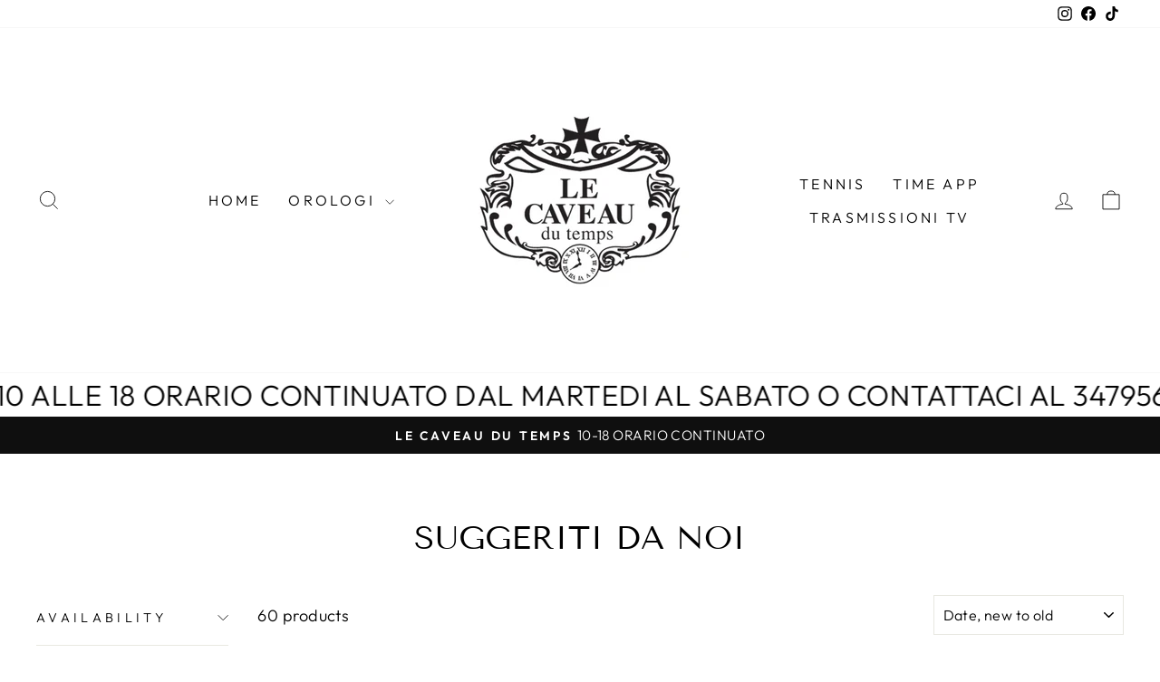

--- FILE ---
content_type: text/html; charset=utf-8
request_url: https://www.lecaveau.eu/collections/suggeriti-da-noi
body_size: 25263
content:
<!doctype html>
<html class="no-js" lang="en" dir="ltr">
<head>
  <meta charset="utf-8">
  <meta http-equiv="X-UA-Compatible" content="IE=edge,chrome=1">
  <meta name="viewport" content="width=device-width,initial-scale=1">
  <meta name="theme-color" content="#111111">
  <link rel="canonical" href="https://www.lecaveau.eu/collections/suggeriti-da-noi">
  <link rel="preconnect" href="https://cdn.shopify.com" crossorigin>
  <link rel="preconnect" href="https://fonts.shopifycdn.com" crossorigin>
  <link rel="dns-prefetch" href="https://productreviews.shopifycdn.com">
  <link rel="dns-prefetch" href="https://ajax.googleapis.com">
  <link rel="dns-prefetch" href="https://maps.googleapis.com">
  <link rel="dns-prefetch" href="https://maps.gstatic.com"><title>Suggeriti Da Noi
&ndash; Le Caveau du temps
</title>
<meta property="og:site_name" content="Le Caveau du temps">
  <meta property="og:url" content="https://www.lecaveau.eu/collections/suggeriti-da-noi">
  <meta property="og:title" content="Suggeriti Da Noi">
  <meta property="og:type" content="website">
  <meta property="og:description" content="Le Caveau du temps"><meta property="og:image" content="http://www.lecaveau.eu/cdn/shop/files/logo_le_caveau.png?v=1700666642">
    <meta property="og:image:secure_url" content="https://www.lecaveau.eu/cdn/shop/files/logo_le_caveau.png?v=1700666642">
    <meta property="og:image:width" content="500">
    <meta property="og:image:height" content="500"><meta name="twitter:site" content="@">
  <meta name="twitter:card" content="summary_large_image">
  <meta name="twitter:title" content="Suggeriti Da Noi">
  <meta name="twitter:description" content="Le Caveau du temps">
<style data-shopify>@font-face {
  font-family: "Tenor Sans";
  font-weight: 400;
  font-style: normal;
  font-display: swap;
  src: url("//www.lecaveau.eu/cdn/fonts/tenor_sans/tenorsans_n4.966071a72c28462a9256039d3e3dc5b0cf314f65.woff2") format("woff2"),
       url("//www.lecaveau.eu/cdn/fonts/tenor_sans/tenorsans_n4.2282841d948f9649ba5c3cad6ea46df268141820.woff") format("woff");
}

  @font-face {
  font-family: Outfit;
  font-weight: 300;
  font-style: normal;
  font-display: swap;
  src: url("//www.lecaveau.eu/cdn/fonts/outfit/outfit_n3.8c97ae4c4fac7c2ea467a6dc784857f4de7e0e37.woff2") format("woff2"),
       url("//www.lecaveau.eu/cdn/fonts/outfit/outfit_n3.b50a189ccde91f9bceee88f207c18c09f0b62a7b.woff") format("woff");
}


  @font-face {
  font-family: Outfit;
  font-weight: 600;
  font-style: normal;
  font-display: swap;
  src: url("//www.lecaveau.eu/cdn/fonts/outfit/outfit_n6.dfcbaa80187851df2e8384061616a8eaa1702fdc.woff2") format("woff2"),
       url("//www.lecaveau.eu/cdn/fonts/outfit/outfit_n6.88384e9fc3e36038624caccb938f24ea8008a91d.woff") format("woff");
}

  
  
</style><link href="//www.lecaveau.eu/cdn/shop/t/3/assets/theme.css?v=127708954498991061491712223200" rel="stylesheet" type="text/css" media="all" />
<style data-shopify>:root {
    --typeHeaderPrimary: "Tenor Sans";
    --typeHeaderFallback: sans-serif;
    --typeHeaderSize: 36px;
    --typeHeaderWeight: 400;
    --typeHeaderLineHeight: 1;
    --typeHeaderSpacing: 0.0em;

    --typeBasePrimary:Outfit;
    --typeBaseFallback:sans-serif;
    --typeBaseSize: 18px;
    --typeBaseWeight: 300;
    --typeBaseSpacing: 0.025em;
    --typeBaseLineHeight: 1.4;
    --typeBaselineHeightMinus01: 1.3;

    --typeCollectionTitle: 20px;

    --iconWeight: 2px;
    --iconLinecaps: miter;

    
        --buttonRadius: 0;
    

    --colorGridOverlayOpacity: 0.1;
    }

    .placeholder-content {
    background-image: linear-gradient(100deg, #ffffff 40%, #f7f7f7 63%, #ffffff 79%);
    }</style><script>
    document.documentElement.className = document.documentElement.className.replace('no-js', 'js');

    window.theme = window.theme || {};
    theme.routes = {
      home: "/",
      cart: "/cart.js",
      cartPage: "/cart",
      cartAdd: "/cart/add.js",
      cartChange: "/cart/change.js",
      search: "/search",
      predictiveSearch: "/search/suggest"
    };
    theme.strings = {
      soldOut: "Sold Out",
      unavailable: "Unavailable",
      inStockLabel: "In stock, ready to ship",
      oneStockLabel: "Low stock - [count] item left",
      otherStockLabel: "Low stock - [count] items left",
      willNotShipUntil: "Ready to ship [date]",
      willBeInStockAfter: "Back in stock [date]",
      waitingForStock: "Backordered, shipping soon",
      savePrice: "Save [saved_amount]",
      cartEmpty: "Your cart is currently empty.",
      cartTermsConfirmation: "You must agree with the terms and conditions of sales to check out",
      searchCollections: "Collections",
      searchPages: "Pages",
      searchArticles: "Articles",
      productFrom: "from ",
      maxQuantity: "You can only have [quantity] of [title] in your cart."
    };
    theme.settings = {
      cartType: "drawer",
      isCustomerTemplate: false,
      moneyFormat: "€{{amount_with_comma_separator}}",
      saveType: "dollar",
      productImageSize: "natural",
      productImageCover: false,
      predictiveSearch: true,
      predictiveSearchType: null,
      predictiveSearchVendor: false,
      predictiveSearchPrice: false,
      quickView: false,
      themeName: 'Impulse',
      themeVersion: "7.4.1"
    };
  </script>

  <script>window.performance && window.performance.mark && window.performance.mark('shopify.content_for_header.start');</script><meta name="facebook-domain-verification" content="mz6rf1r7yndfdc8eyl3ydrhmpf4fno">
<meta id="shopify-digital-wallet" name="shopify-digital-wallet" content="/76209881437/digital_wallets/dialog">
<meta name="shopify-checkout-api-token" content="959788edf6d2e440206deb0dc09545c0">
<link rel="alternate" type="application/atom+xml" title="Feed" href="/collections/suggeriti-da-noi.atom" />
<link rel="next" href="/collections/suggeriti-da-noi?page=2">
<link rel="alternate" type="application/json+oembed" href="https://www.lecaveau.eu/collections/suggeriti-da-noi.oembed">
<script async="async" src="/checkouts/internal/preloads.js?locale=en-IT"></script>
<link rel="preconnect" href="https://shop.app" crossorigin="anonymous">
<script async="async" src="https://shop.app/checkouts/internal/preloads.js?locale=en-IT&shop_id=76209881437" crossorigin="anonymous"></script>
<script id="apple-pay-shop-capabilities" type="application/json">{"shopId":76209881437,"countryCode":"IT","currencyCode":"EUR","merchantCapabilities":["supports3DS"],"merchantId":"gid:\/\/shopify\/Shop\/76209881437","merchantName":"Le Caveau du temps","requiredBillingContactFields":["postalAddress","email"],"requiredShippingContactFields":["postalAddress","email"],"shippingType":"shipping","supportedNetworks":["visa","maestro","masterCard","amex"],"total":{"type":"pending","label":"Le Caveau du temps","amount":"1.00"},"shopifyPaymentsEnabled":true,"supportsSubscriptions":true}</script>
<script id="shopify-features" type="application/json">{"accessToken":"959788edf6d2e440206deb0dc09545c0","betas":["rich-media-storefront-analytics"],"domain":"www.lecaveau.eu","predictiveSearch":true,"shopId":76209881437,"locale":"en"}</script>
<script>var Shopify = Shopify || {};
Shopify.shop = "428dbe.myshopify.com";
Shopify.locale = "en";
Shopify.currency = {"active":"EUR","rate":"1.0"};
Shopify.country = "IT";
Shopify.theme = {"name":"Impulse","id":166804750685,"schema_name":"Impulse","schema_version":"7.4.1","theme_store_id":857,"role":"main"};
Shopify.theme.handle = "null";
Shopify.theme.style = {"id":null,"handle":null};
Shopify.cdnHost = "www.lecaveau.eu/cdn";
Shopify.routes = Shopify.routes || {};
Shopify.routes.root = "/";</script>
<script type="module">!function(o){(o.Shopify=o.Shopify||{}).modules=!0}(window);</script>
<script>!function(o){function n(){var o=[];function n(){o.push(Array.prototype.slice.apply(arguments))}return n.q=o,n}var t=o.Shopify=o.Shopify||{};t.loadFeatures=n(),t.autoloadFeatures=n()}(window);</script>
<script>
  window.ShopifyPay = window.ShopifyPay || {};
  window.ShopifyPay.apiHost = "shop.app\/pay";
  window.ShopifyPay.redirectState = null;
</script>
<script id="shop-js-analytics" type="application/json">{"pageType":"collection"}</script>
<script defer="defer" async type="module" src="//www.lecaveau.eu/cdn/shopifycloud/shop-js/modules/v2/client.init-shop-cart-sync_BT-GjEfc.en.esm.js"></script>
<script defer="defer" async type="module" src="//www.lecaveau.eu/cdn/shopifycloud/shop-js/modules/v2/chunk.common_D58fp_Oc.esm.js"></script>
<script defer="defer" async type="module" src="//www.lecaveau.eu/cdn/shopifycloud/shop-js/modules/v2/chunk.modal_xMitdFEc.esm.js"></script>
<script type="module">
  await import("//www.lecaveau.eu/cdn/shopifycloud/shop-js/modules/v2/client.init-shop-cart-sync_BT-GjEfc.en.esm.js");
await import("//www.lecaveau.eu/cdn/shopifycloud/shop-js/modules/v2/chunk.common_D58fp_Oc.esm.js");
await import("//www.lecaveau.eu/cdn/shopifycloud/shop-js/modules/v2/chunk.modal_xMitdFEc.esm.js");

  window.Shopify.SignInWithShop?.initShopCartSync?.({"fedCMEnabled":true,"windoidEnabled":true});

</script>
<script>
  window.Shopify = window.Shopify || {};
  if (!window.Shopify.featureAssets) window.Shopify.featureAssets = {};
  window.Shopify.featureAssets['shop-js'] = {"shop-cart-sync":["modules/v2/client.shop-cart-sync_DZOKe7Ll.en.esm.js","modules/v2/chunk.common_D58fp_Oc.esm.js","modules/v2/chunk.modal_xMitdFEc.esm.js"],"init-fed-cm":["modules/v2/client.init-fed-cm_B6oLuCjv.en.esm.js","modules/v2/chunk.common_D58fp_Oc.esm.js","modules/v2/chunk.modal_xMitdFEc.esm.js"],"shop-cash-offers":["modules/v2/client.shop-cash-offers_D2sdYoxE.en.esm.js","modules/v2/chunk.common_D58fp_Oc.esm.js","modules/v2/chunk.modal_xMitdFEc.esm.js"],"shop-login-button":["modules/v2/client.shop-login-button_QeVjl5Y3.en.esm.js","modules/v2/chunk.common_D58fp_Oc.esm.js","modules/v2/chunk.modal_xMitdFEc.esm.js"],"pay-button":["modules/v2/client.pay-button_DXTOsIq6.en.esm.js","modules/v2/chunk.common_D58fp_Oc.esm.js","modules/v2/chunk.modal_xMitdFEc.esm.js"],"shop-button":["modules/v2/client.shop-button_DQZHx9pm.en.esm.js","modules/v2/chunk.common_D58fp_Oc.esm.js","modules/v2/chunk.modal_xMitdFEc.esm.js"],"avatar":["modules/v2/client.avatar_BTnouDA3.en.esm.js"],"init-windoid":["modules/v2/client.init-windoid_CR1B-cfM.en.esm.js","modules/v2/chunk.common_D58fp_Oc.esm.js","modules/v2/chunk.modal_xMitdFEc.esm.js"],"init-shop-for-new-customer-accounts":["modules/v2/client.init-shop-for-new-customer-accounts_C_vY_xzh.en.esm.js","modules/v2/client.shop-login-button_QeVjl5Y3.en.esm.js","modules/v2/chunk.common_D58fp_Oc.esm.js","modules/v2/chunk.modal_xMitdFEc.esm.js"],"init-shop-email-lookup-coordinator":["modules/v2/client.init-shop-email-lookup-coordinator_BI7n9ZSv.en.esm.js","modules/v2/chunk.common_D58fp_Oc.esm.js","modules/v2/chunk.modal_xMitdFEc.esm.js"],"init-shop-cart-sync":["modules/v2/client.init-shop-cart-sync_BT-GjEfc.en.esm.js","modules/v2/chunk.common_D58fp_Oc.esm.js","modules/v2/chunk.modal_xMitdFEc.esm.js"],"shop-toast-manager":["modules/v2/client.shop-toast-manager_DiYdP3xc.en.esm.js","modules/v2/chunk.common_D58fp_Oc.esm.js","modules/v2/chunk.modal_xMitdFEc.esm.js"],"init-customer-accounts":["modules/v2/client.init-customer-accounts_D9ZNqS-Q.en.esm.js","modules/v2/client.shop-login-button_QeVjl5Y3.en.esm.js","modules/v2/chunk.common_D58fp_Oc.esm.js","modules/v2/chunk.modal_xMitdFEc.esm.js"],"init-customer-accounts-sign-up":["modules/v2/client.init-customer-accounts-sign-up_iGw4briv.en.esm.js","modules/v2/client.shop-login-button_QeVjl5Y3.en.esm.js","modules/v2/chunk.common_D58fp_Oc.esm.js","modules/v2/chunk.modal_xMitdFEc.esm.js"],"shop-follow-button":["modules/v2/client.shop-follow-button_CqMgW2wH.en.esm.js","modules/v2/chunk.common_D58fp_Oc.esm.js","modules/v2/chunk.modal_xMitdFEc.esm.js"],"checkout-modal":["modules/v2/client.checkout-modal_xHeaAweL.en.esm.js","modules/v2/chunk.common_D58fp_Oc.esm.js","modules/v2/chunk.modal_xMitdFEc.esm.js"],"shop-login":["modules/v2/client.shop-login_D91U-Q7h.en.esm.js","modules/v2/chunk.common_D58fp_Oc.esm.js","modules/v2/chunk.modal_xMitdFEc.esm.js"],"lead-capture":["modules/v2/client.lead-capture_BJmE1dJe.en.esm.js","modules/v2/chunk.common_D58fp_Oc.esm.js","modules/v2/chunk.modal_xMitdFEc.esm.js"],"payment-terms":["modules/v2/client.payment-terms_Ci9AEqFq.en.esm.js","modules/v2/chunk.common_D58fp_Oc.esm.js","modules/v2/chunk.modal_xMitdFEc.esm.js"]};
</script>
<script>(function() {
  var isLoaded = false;
  function asyncLoad() {
    if (isLoaded) return;
    isLoaded = true;
    var urls = ["https:\/\/cdn.shopify.com\/s\/files\/1\/0683\/1371\/0892\/files\/splmn-shopify-prod-August-31.min.js?v=1693985059\u0026shop=428dbe.myshopify.com"];
    for (var i = 0; i < urls.length; i++) {
      var s = document.createElement('script');
      s.type = 'text/javascript';
      s.async = true;
      s.src = urls[i];
      var x = document.getElementsByTagName('script')[0];
      x.parentNode.insertBefore(s, x);
    }
  };
  if(window.attachEvent) {
    window.attachEvent('onload', asyncLoad);
  } else {
    window.addEventListener('load', asyncLoad, false);
  }
})();</script>
<script id="__st">var __st={"a":76209881437,"offset":3600,"reqid":"0ea5ad33-30e8-428b-8e18-b31708eed47e-1769104078","pageurl":"www.lecaveau.eu\/collections\/suggeriti-da-noi","u":"0f3d7986cde6","p":"collection","rtyp":"collection","rid":604478931293};</script>
<script>window.ShopifyPaypalV4VisibilityTracking = true;</script>
<script id="captcha-bootstrap">!function(){'use strict';const t='contact',e='account',n='new_comment',o=[[t,t],['blogs',n],['comments',n],[t,'customer']],c=[[e,'customer_login'],[e,'guest_login'],[e,'recover_customer_password'],[e,'create_customer']],r=t=>t.map((([t,e])=>`form[action*='/${t}']:not([data-nocaptcha='true']) input[name='form_type'][value='${e}']`)).join(','),a=t=>()=>t?[...document.querySelectorAll(t)].map((t=>t.form)):[];function s(){const t=[...o],e=r(t);return a(e)}const i='password',u='form_key',d=['recaptcha-v3-token','g-recaptcha-response','h-captcha-response',i],f=()=>{try{return window.sessionStorage}catch{return}},m='__shopify_v',_=t=>t.elements[u];function p(t,e,n=!1){try{const o=window.sessionStorage,c=JSON.parse(o.getItem(e)),{data:r}=function(t){const{data:e,action:n}=t;return t[m]||n?{data:e,action:n}:{data:t,action:n}}(c);for(const[e,n]of Object.entries(r))t.elements[e]&&(t.elements[e].value=n);n&&o.removeItem(e)}catch(o){console.error('form repopulation failed',{error:o})}}const l='form_type',E='cptcha';function T(t){t.dataset[E]=!0}const w=window,h=w.document,L='Shopify',v='ce_forms',y='captcha';let A=!1;((t,e)=>{const n=(g='f06e6c50-85a8-45c8-87d0-21a2b65856fe',I='https://cdn.shopify.com/shopifycloud/storefront-forms-hcaptcha/ce_storefront_forms_captcha_hcaptcha.v1.5.2.iife.js',D={infoText:'Protected by hCaptcha',privacyText:'Privacy',termsText:'Terms'},(t,e,n)=>{const o=w[L][v],c=o.bindForm;if(c)return c(t,g,e,D).then(n);var r;o.q.push([[t,g,e,D],n]),r=I,A||(h.body.append(Object.assign(h.createElement('script'),{id:'captcha-provider',async:!0,src:r})),A=!0)});var g,I,D;w[L]=w[L]||{},w[L][v]=w[L][v]||{},w[L][v].q=[],w[L][y]=w[L][y]||{},w[L][y].protect=function(t,e){n(t,void 0,e),T(t)},Object.freeze(w[L][y]),function(t,e,n,w,h,L){const[v,y,A,g]=function(t,e,n){const i=e?o:[],u=t?c:[],d=[...i,...u],f=r(d),m=r(i),_=r(d.filter((([t,e])=>n.includes(e))));return[a(f),a(m),a(_),s()]}(w,h,L),I=t=>{const e=t.target;return e instanceof HTMLFormElement?e:e&&e.form},D=t=>v().includes(t);t.addEventListener('submit',(t=>{const e=I(t);if(!e)return;const n=D(e)&&!e.dataset.hcaptchaBound&&!e.dataset.recaptchaBound,o=_(e),c=g().includes(e)&&(!o||!o.value);(n||c)&&t.preventDefault(),c&&!n&&(function(t){try{if(!f())return;!function(t){const e=f();if(!e)return;const n=_(t);if(!n)return;const o=n.value;o&&e.removeItem(o)}(t);const e=Array.from(Array(32),(()=>Math.random().toString(36)[2])).join('');!function(t,e){_(t)||t.append(Object.assign(document.createElement('input'),{type:'hidden',name:u})),t.elements[u].value=e}(t,e),function(t,e){const n=f();if(!n)return;const o=[...t.querySelectorAll(`input[type='${i}']`)].map((({name:t})=>t)),c=[...d,...o],r={};for(const[a,s]of new FormData(t).entries())c.includes(a)||(r[a]=s);n.setItem(e,JSON.stringify({[m]:1,action:t.action,data:r}))}(t,e)}catch(e){console.error('failed to persist form',e)}}(e),e.submit())}));const S=(t,e)=>{t&&!t.dataset[E]&&(n(t,e.some((e=>e===t))),T(t))};for(const o of['focusin','change'])t.addEventListener(o,(t=>{const e=I(t);D(e)&&S(e,y())}));const B=e.get('form_key'),M=e.get(l),P=B&&M;t.addEventListener('DOMContentLoaded',(()=>{const t=y();if(P)for(const e of t)e.elements[l].value===M&&p(e,B);[...new Set([...A(),...v().filter((t=>'true'===t.dataset.shopifyCaptcha))])].forEach((e=>S(e,t)))}))}(h,new URLSearchParams(w.location.search),n,t,e,['guest_login'])})(!0,!0)}();</script>
<script integrity="sha256-4kQ18oKyAcykRKYeNunJcIwy7WH5gtpwJnB7kiuLZ1E=" data-source-attribution="shopify.loadfeatures" defer="defer" src="//www.lecaveau.eu/cdn/shopifycloud/storefront/assets/storefront/load_feature-a0a9edcb.js" crossorigin="anonymous"></script>
<script crossorigin="anonymous" defer="defer" src="//www.lecaveau.eu/cdn/shopifycloud/storefront/assets/shopify_pay/storefront-65b4c6d7.js?v=20250812"></script>
<script data-source-attribution="shopify.dynamic_checkout.dynamic.init">var Shopify=Shopify||{};Shopify.PaymentButton=Shopify.PaymentButton||{isStorefrontPortableWallets:!0,init:function(){window.Shopify.PaymentButton.init=function(){};var t=document.createElement("script");t.src="https://www.lecaveau.eu/cdn/shopifycloud/portable-wallets/latest/portable-wallets.en.js",t.type="module",document.head.appendChild(t)}};
</script>
<script data-source-attribution="shopify.dynamic_checkout.buyer_consent">
  function portableWalletsHideBuyerConsent(e){var t=document.getElementById("shopify-buyer-consent"),n=document.getElementById("shopify-subscription-policy-button");t&&n&&(t.classList.add("hidden"),t.setAttribute("aria-hidden","true"),n.removeEventListener("click",e))}function portableWalletsShowBuyerConsent(e){var t=document.getElementById("shopify-buyer-consent"),n=document.getElementById("shopify-subscription-policy-button");t&&n&&(t.classList.remove("hidden"),t.removeAttribute("aria-hidden"),n.addEventListener("click",e))}window.Shopify?.PaymentButton&&(window.Shopify.PaymentButton.hideBuyerConsent=portableWalletsHideBuyerConsent,window.Shopify.PaymentButton.showBuyerConsent=portableWalletsShowBuyerConsent);
</script>
<script data-source-attribution="shopify.dynamic_checkout.cart.bootstrap">document.addEventListener("DOMContentLoaded",(function(){function t(){return document.querySelector("shopify-accelerated-checkout-cart, shopify-accelerated-checkout")}if(t())Shopify.PaymentButton.init();else{new MutationObserver((function(e,n){t()&&(Shopify.PaymentButton.init(),n.disconnect())})).observe(document.body,{childList:!0,subtree:!0})}}));
</script>
<link id="shopify-accelerated-checkout-styles" rel="stylesheet" media="screen" href="https://www.lecaveau.eu/cdn/shopifycloud/portable-wallets/latest/accelerated-checkout-backwards-compat.css" crossorigin="anonymous">
<style id="shopify-accelerated-checkout-cart">
        #shopify-buyer-consent {
  margin-top: 1em;
  display: inline-block;
  width: 100%;
}

#shopify-buyer-consent.hidden {
  display: none;
}

#shopify-subscription-policy-button {
  background: none;
  border: none;
  padding: 0;
  text-decoration: underline;
  font-size: inherit;
  cursor: pointer;
}

#shopify-subscription-policy-button::before {
  box-shadow: none;
}

      </style>

<script>window.performance && window.performance.mark && window.performance.mark('shopify.content_for_header.end');</script>

  <script src="//www.lecaveau.eu/cdn/shop/t/3/assets/vendor-scripts-v11.js" defer="defer"></script><script src="//www.lecaveau.eu/cdn/shop/t/3/assets/theme.js?v=136904160527539270741712223185" defer="defer"></script>
<link href="https://monorail-edge.shopifysvc.com" rel="dns-prefetch">
<script>(function(){if ("sendBeacon" in navigator && "performance" in window) {try {var session_token_from_headers = performance.getEntriesByType('navigation')[0].serverTiming.find(x => x.name == '_s').description;} catch {var session_token_from_headers = undefined;}var session_cookie_matches = document.cookie.match(/_shopify_s=([^;]*)/);var session_token_from_cookie = session_cookie_matches && session_cookie_matches.length === 2 ? session_cookie_matches[1] : "";var session_token = session_token_from_headers || session_token_from_cookie || "";function handle_abandonment_event(e) {var entries = performance.getEntries().filter(function(entry) {return /monorail-edge.shopifysvc.com/.test(entry.name);});if (!window.abandonment_tracked && entries.length === 0) {window.abandonment_tracked = true;var currentMs = Date.now();var navigation_start = performance.timing.navigationStart;var payload = {shop_id: 76209881437,url: window.location.href,navigation_start,duration: currentMs - navigation_start,session_token,page_type: "collection"};window.navigator.sendBeacon("https://monorail-edge.shopifysvc.com/v1/produce", JSON.stringify({schema_id: "online_store_buyer_site_abandonment/1.1",payload: payload,metadata: {event_created_at_ms: currentMs,event_sent_at_ms: currentMs}}));}}window.addEventListener('pagehide', handle_abandonment_event);}}());</script>
<script id="web-pixels-manager-setup">(function e(e,d,r,n,o){if(void 0===o&&(o={}),!Boolean(null===(a=null===(i=window.Shopify)||void 0===i?void 0:i.analytics)||void 0===a?void 0:a.replayQueue)){var i,a;window.Shopify=window.Shopify||{};var t=window.Shopify;t.analytics=t.analytics||{};var s=t.analytics;s.replayQueue=[],s.publish=function(e,d,r){return s.replayQueue.push([e,d,r]),!0};try{self.performance.mark("wpm:start")}catch(e){}var l=function(){var e={modern:/Edge?\/(1{2}[4-9]|1[2-9]\d|[2-9]\d{2}|\d{4,})\.\d+(\.\d+|)|Firefox\/(1{2}[4-9]|1[2-9]\d|[2-9]\d{2}|\d{4,})\.\d+(\.\d+|)|Chrom(ium|e)\/(9{2}|\d{3,})\.\d+(\.\d+|)|(Maci|X1{2}).+ Version\/(15\.\d+|(1[6-9]|[2-9]\d|\d{3,})\.\d+)([,.]\d+|)( \(\w+\)|)( Mobile\/\w+|) Safari\/|Chrome.+OPR\/(9{2}|\d{3,})\.\d+\.\d+|(CPU[ +]OS|iPhone[ +]OS|CPU[ +]iPhone|CPU IPhone OS|CPU iPad OS)[ +]+(15[._]\d+|(1[6-9]|[2-9]\d|\d{3,})[._]\d+)([._]\d+|)|Android:?[ /-](13[3-9]|1[4-9]\d|[2-9]\d{2}|\d{4,})(\.\d+|)(\.\d+|)|Android.+Firefox\/(13[5-9]|1[4-9]\d|[2-9]\d{2}|\d{4,})\.\d+(\.\d+|)|Android.+Chrom(ium|e)\/(13[3-9]|1[4-9]\d|[2-9]\d{2}|\d{4,})\.\d+(\.\d+|)|SamsungBrowser\/([2-9]\d|\d{3,})\.\d+/,legacy:/Edge?\/(1[6-9]|[2-9]\d|\d{3,})\.\d+(\.\d+|)|Firefox\/(5[4-9]|[6-9]\d|\d{3,})\.\d+(\.\d+|)|Chrom(ium|e)\/(5[1-9]|[6-9]\d|\d{3,})\.\d+(\.\d+|)([\d.]+$|.*Safari\/(?![\d.]+ Edge\/[\d.]+$))|(Maci|X1{2}).+ Version\/(10\.\d+|(1[1-9]|[2-9]\d|\d{3,})\.\d+)([,.]\d+|)( \(\w+\)|)( Mobile\/\w+|) Safari\/|Chrome.+OPR\/(3[89]|[4-9]\d|\d{3,})\.\d+\.\d+|(CPU[ +]OS|iPhone[ +]OS|CPU[ +]iPhone|CPU IPhone OS|CPU iPad OS)[ +]+(10[._]\d+|(1[1-9]|[2-9]\d|\d{3,})[._]\d+)([._]\d+|)|Android:?[ /-](13[3-9]|1[4-9]\d|[2-9]\d{2}|\d{4,})(\.\d+|)(\.\d+|)|Mobile Safari.+OPR\/([89]\d|\d{3,})\.\d+\.\d+|Android.+Firefox\/(13[5-9]|1[4-9]\d|[2-9]\d{2}|\d{4,})\.\d+(\.\d+|)|Android.+Chrom(ium|e)\/(13[3-9]|1[4-9]\d|[2-9]\d{2}|\d{4,})\.\d+(\.\d+|)|Android.+(UC? ?Browser|UCWEB|U3)[ /]?(15\.([5-9]|\d{2,})|(1[6-9]|[2-9]\d|\d{3,})\.\d+)\.\d+|SamsungBrowser\/(5\.\d+|([6-9]|\d{2,})\.\d+)|Android.+MQ{2}Browser\/(14(\.(9|\d{2,})|)|(1[5-9]|[2-9]\d|\d{3,})(\.\d+|))(\.\d+|)|K[Aa][Ii]OS\/(3\.\d+|([4-9]|\d{2,})\.\d+)(\.\d+|)/},d=e.modern,r=e.legacy,n=navigator.userAgent;return n.match(d)?"modern":n.match(r)?"legacy":"unknown"}(),u="modern"===l?"modern":"legacy",c=(null!=n?n:{modern:"",legacy:""})[u],f=function(e){return[e.baseUrl,"/wpm","/b",e.hashVersion,"modern"===e.buildTarget?"m":"l",".js"].join("")}({baseUrl:d,hashVersion:r,buildTarget:u}),m=function(e){var d=e.version,r=e.bundleTarget,n=e.surface,o=e.pageUrl,i=e.monorailEndpoint;return{emit:function(e){var a=e.status,t=e.errorMsg,s=(new Date).getTime(),l=JSON.stringify({metadata:{event_sent_at_ms:s},events:[{schema_id:"web_pixels_manager_load/3.1",payload:{version:d,bundle_target:r,page_url:o,status:a,surface:n,error_msg:t},metadata:{event_created_at_ms:s}}]});if(!i)return console&&console.warn&&console.warn("[Web Pixels Manager] No Monorail endpoint provided, skipping logging."),!1;try{return self.navigator.sendBeacon.bind(self.navigator)(i,l)}catch(e){}var u=new XMLHttpRequest;try{return u.open("POST",i,!0),u.setRequestHeader("Content-Type","text/plain"),u.send(l),!0}catch(e){return console&&console.warn&&console.warn("[Web Pixels Manager] Got an unhandled error while logging to Monorail."),!1}}}}({version:r,bundleTarget:l,surface:e.surface,pageUrl:self.location.href,monorailEndpoint:e.monorailEndpoint});try{o.browserTarget=l,function(e){var d=e.src,r=e.async,n=void 0===r||r,o=e.onload,i=e.onerror,a=e.sri,t=e.scriptDataAttributes,s=void 0===t?{}:t,l=document.createElement("script"),u=document.querySelector("head"),c=document.querySelector("body");if(l.async=n,l.src=d,a&&(l.integrity=a,l.crossOrigin="anonymous"),s)for(var f in s)if(Object.prototype.hasOwnProperty.call(s,f))try{l.dataset[f]=s[f]}catch(e){}if(o&&l.addEventListener("load",o),i&&l.addEventListener("error",i),u)u.appendChild(l);else{if(!c)throw new Error("Did not find a head or body element to append the script");c.appendChild(l)}}({src:f,async:!0,onload:function(){if(!function(){var e,d;return Boolean(null===(d=null===(e=window.Shopify)||void 0===e?void 0:e.analytics)||void 0===d?void 0:d.initialized)}()){var d=window.webPixelsManager.init(e)||void 0;if(d){var r=window.Shopify.analytics;r.replayQueue.forEach((function(e){var r=e[0],n=e[1],o=e[2];d.publishCustomEvent(r,n,o)})),r.replayQueue=[],r.publish=d.publishCustomEvent,r.visitor=d.visitor,r.initialized=!0}}},onerror:function(){return m.emit({status:"failed",errorMsg:"".concat(f," has failed to load")})},sri:function(e){var d=/^sha384-[A-Za-z0-9+/=]+$/;return"string"==typeof e&&d.test(e)}(c)?c:"",scriptDataAttributes:o}),m.emit({status:"loading"})}catch(e){m.emit({status:"failed",errorMsg:(null==e?void 0:e.message)||"Unknown error"})}}})({shopId: 76209881437,storefrontBaseUrl: "https://www.lecaveau.eu",extensionsBaseUrl: "https://extensions.shopifycdn.com/cdn/shopifycloud/web-pixels-manager",monorailEndpoint: "https://monorail-edge.shopifysvc.com/unstable/produce_batch",surface: "storefront-renderer",enabledBetaFlags: ["2dca8a86"],webPixelsConfigList: [{"id":"952107357","configuration":"{\"config\":\"{\\\"pixel_id\\\":\\\"G-Z568Q68LC4\\\",\\\"gtag_events\\\":[{\\\"type\\\":\\\"purchase\\\",\\\"action_label\\\":\\\"G-Z568Q68LC4\\\"},{\\\"type\\\":\\\"page_view\\\",\\\"action_label\\\":\\\"G-Z568Q68LC4\\\"},{\\\"type\\\":\\\"view_item\\\",\\\"action_label\\\":\\\"G-Z568Q68LC4\\\"},{\\\"type\\\":\\\"search\\\",\\\"action_label\\\":\\\"G-Z568Q68LC4\\\"},{\\\"type\\\":\\\"add_to_cart\\\",\\\"action_label\\\":\\\"G-Z568Q68LC4\\\"},{\\\"type\\\":\\\"begin_checkout\\\",\\\"action_label\\\":\\\"G-Z568Q68LC4\\\"},{\\\"type\\\":\\\"add_payment_info\\\",\\\"action_label\\\":\\\"G-Z568Q68LC4\\\"}],\\\"enable_monitoring_mode\\\":false}\"}","eventPayloadVersion":"v1","runtimeContext":"OPEN","scriptVersion":"b2a88bafab3e21179ed38636efcd8a93","type":"APP","apiClientId":1780363,"privacyPurposes":[],"dataSharingAdjustments":{"protectedCustomerApprovalScopes":["read_customer_address","read_customer_email","read_customer_name","read_customer_personal_data","read_customer_phone"]}},{"id":"338821469","configuration":"{\"pixel_id\":\"434085388408743\",\"pixel_type\":\"facebook_pixel\",\"metaapp_system_user_token\":\"-\"}","eventPayloadVersion":"v1","runtimeContext":"OPEN","scriptVersion":"ca16bc87fe92b6042fbaa3acc2fbdaa6","type":"APP","apiClientId":2329312,"privacyPurposes":["ANALYTICS","MARKETING","SALE_OF_DATA"],"dataSharingAdjustments":{"protectedCustomerApprovalScopes":["read_customer_address","read_customer_email","read_customer_name","read_customer_personal_data","read_customer_phone"]}},{"id":"shopify-app-pixel","configuration":"{}","eventPayloadVersion":"v1","runtimeContext":"STRICT","scriptVersion":"0450","apiClientId":"shopify-pixel","type":"APP","privacyPurposes":["ANALYTICS","MARKETING"]},{"id":"shopify-custom-pixel","eventPayloadVersion":"v1","runtimeContext":"LAX","scriptVersion":"0450","apiClientId":"shopify-pixel","type":"CUSTOM","privacyPurposes":["ANALYTICS","MARKETING"]}],isMerchantRequest: false,initData: {"shop":{"name":"Le Caveau du temps","paymentSettings":{"currencyCode":"EUR"},"myshopifyDomain":"428dbe.myshopify.com","countryCode":"IT","storefrontUrl":"https:\/\/www.lecaveau.eu"},"customer":null,"cart":null,"checkout":null,"productVariants":[],"purchasingCompany":null},},"https://www.lecaveau.eu/cdn","fcfee988w5aeb613cpc8e4bc33m6693e112",{"modern":"","legacy":""},{"shopId":"76209881437","storefrontBaseUrl":"https:\/\/www.lecaveau.eu","extensionBaseUrl":"https:\/\/extensions.shopifycdn.com\/cdn\/shopifycloud\/web-pixels-manager","surface":"storefront-renderer","enabledBetaFlags":"[\"2dca8a86\"]","isMerchantRequest":"false","hashVersion":"fcfee988w5aeb613cpc8e4bc33m6693e112","publish":"custom","events":"[[\"page_viewed\",{}],[\"collection_viewed\",{\"collection\":{\"id\":\"604478931293\",\"title\":\"Suggeriti Da Noi\",\"productVariants\":[{\"price\":{\"amount\":13800.0,\"currencyCode\":\"EUR\"},\"product\":{\"title\":\"Sea-Dweller acciaio scritta rossa 50th anniversario NOS Pellicolato - completo di scatola e garanzia\",\"vendor\":\"le caveau du temps\",\"id\":\"15872729547101\",\"untranslatedTitle\":\"Sea-Dweller acciaio scritta rossa 50th anniversario NOS Pellicolato - completo di scatola e garanzia\",\"url\":\"\/products\/sea-dweller-acciaio-scritta-rossa-50th-anniversario-nos-pellicolato-completo-di-scatola-e-garanzia-3\",\"type\":\"Orologi da polso\"},\"id\":\"63167913066845\",\"image\":{\"src\":\"\/\/www.lecaveau.eu\/cdn\/shop\/files\/Polish_20220314_114257668_8301_f70a7b6e-178c-45d3-a0ad-0cef676f3582.jpg?v=1769003993\"},\"sku\":null,\"title\":\"Default Title\",\"untranslatedTitle\":\"Default Title\"},{\"price\":{\"amount\":5400.0,\"currencyCode\":\"EUR\"},\"product\":{\"title\":\"Boys acciaio\\\\oro quadrante Champagne - scatola e garanzia originale\",\"vendor\":\"le caveau du temps\",\"id\":\"15868847259997\",\"untranslatedTitle\":\"Boys acciaio\\\\oro quadrante Champagne - scatola e garanzia originale\",\"url\":\"\/products\/boys-acciaio-oro-quadrante-champagne-scatola-e-garanzia-originale-2\",\"type\":\"Orologi da polso\"},\"id\":\"63157303050589\",\"image\":{\"src\":\"\/\/www.lecaveau.eu\/cdn\/shop\/products\/Polish_20220426_173107782_8516.jpg?v=1686905070\"},\"sku\":null,\"title\":\"Default Title\",\"untranslatedTitle\":\"Default Title\"},{\"price\":{\"amount\":11800.0,\"currencyCode\":\"EUR\"},\"product\":{\"title\":\"Submariner no data acciaio 40mm - Scatola e garanzia originale\",\"vendor\":\"le caveau du temps\",\"id\":\"15863707337053\",\"untranslatedTitle\":\"Submariner no data acciaio 40mm - Scatola e garanzia originale\",\"url\":\"\/products\/submariner-no-data-acciaio-40mm-scatola-e-garanzia-originale-8\",\"type\":\"Orologi da polso\"},\"id\":\"63130502037853\",\"image\":{\"src\":\"\/\/www.lecaveau.eu\/cdn\/shop\/products\/Polish_20211123_172428765_6750.jpg?v=1686906438\"},\"sku\":null,\"title\":\"Default Title\",\"untranslatedTitle\":\"Default Title\"},{\"price\":{\"amount\":8400.0,\"currencyCode\":\"EUR\"},\"product\":{\"title\":\"Lady oro con quadrante con brillanti - scatola Originale e garanzia LeCaveau\",\"vendor\":\"le caveau du temps\",\"id\":\"15863702094173\",\"untranslatedTitle\":\"Lady oro con quadrante con brillanti - scatola Originale e garanzia LeCaveau\",\"url\":\"\/products\/lady-oro-con-quadrante-con-brillanti-scatola-originale-e-garanzia-lecaveau-4\",\"type\":\"Orologi da polso\"},\"id\":\"63130434896221\",\"image\":{\"src\":\"\/\/www.lecaveau.eu\/cdn\/shop\/files\/Polish_20251211_172835294RISERVATO_c732bf21-bf85-4f0d-81a2-3891f55ff53d.jpg?v=1768660431\"},\"sku\":null,\"title\":\"Default Title\",\"untranslatedTitle\":\"Default Title\"},{\"price\":{\"amount\":36900.0,\"currencyCode\":\"EUR\"},\"product\":{\"title\":\"Daytona Mov.Zenith oro BRACCIALATO quadrante Bianco MAI LUCIDATO - Scatola e garanzia originali\",\"vendor\":\"le caveau du temps\",\"id\":\"15861388738909\",\"untranslatedTitle\":\"Daytona Mov.Zenith oro BRACCIALATO quadrante Bianco MAI LUCIDATO - Scatola e garanzia originali\",\"url\":\"\/products\/daytona-mov-zenith-oro-braccialato-quadrante-bianco-mai-lucidato-scatola-e-garanzia-originali\",\"type\":\"Orologi da polso\"},\"id\":\"63113443049821\",\"image\":{\"src\":\"\/\/www.lecaveau.eu\/cdn\/shop\/files\/Polish_20260115_155650363.jpg?v=1768493083\"},\"sku\":null,\"title\":\"Default Title\",\"untranslatedTitle\":\"Default Title\"},{\"price\":{\"amount\":10800.0,\"currencyCode\":\"EUR\"},\"product\":{\"title\":\"Explorer II acciaio polar nuovo scatola e garanzia originali\",\"vendor\":\"le caveau du temps\",\"id\":\"15855478538589\",\"untranslatedTitle\":\"Explorer II acciaio polar nuovo scatola e garanzia originali\",\"url\":\"\/products\/explorer-ii-acciaio-polar-nuovo-scatola-e-garanzia-originali-3\",\"type\":\"Orologi da polso\"},\"id\":\"63073554760029\",\"image\":{\"src\":\"\/\/www.lecaveau.eu\/cdn\/shop\/products\/Polish_20210713_180156646_111120aa-bdb7-422f-9676-fa9d297eabd3.jpg?v=1686906209\"},\"sku\":\"15395\",\"title\":\"Default Title\",\"untranslatedTitle\":\"Default Title\"},{\"price\":{\"amount\":3200.0,\"currencyCode\":\"EUR\"},\"product\":{\"title\":\"Black Bay 79230R cinturino con ardiglione - scatola e garanzia originale\",\"vendor\":\"le caveau du temps\",\"id\":\"15830951625053\",\"untranslatedTitle\":\"Black Bay 79230R cinturino con ardiglione - scatola e garanzia originale\",\"url\":\"\/products\/black-bay-79230r-cinturino-con-ardiglione-scatola-e-garanzia-originale\",\"type\":\"Orologi da polso\"},\"id\":\"62930145640797\",\"image\":{\"src\":\"\/\/www.lecaveau.eu\/cdn\/shop\/files\/Polish_20251218_150501046.jpg?v=1766067010\"},\"sku\":null,\"title\":\"Default Title\",\"untranslatedTitle\":\"Default Title\"},{\"price\":{\"amount\":31900.0,\"currencyCode\":\"EUR\"},\"product\":{\"title\":\"Audemars Piguet 26300ST acciaio chronograph  - perfetto - completo di scatola e garanzia Originale\",\"vendor\":\"le caveau du temps\",\"id\":\"15830615589213\",\"untranslatedTitle\":\"Audemars Piguet 26300ST acciaio chronograph  - perfetto - completo di scatola e garanzia Originale\",\"url\":\"\/products\/audemars-piguet-26300st-acciaio-chronograph-perfetto-completo-di-scatola-e-garanzia-originale\",\"type\":\"Orologi da polso\"},\"id\":\"62927848440157\",\"image\":{\"src\":\"\/\/www.lecaveau.eu\/cdn\/shop\/files\/Polish_20251218_122750304.jpg?v=1766057542\"},\"sku\":null,\"title\":\"Default Title\",\"untranslatedTitle\":\"Default Title\"},{\"price\":{\"amount\":1800.0,\"currencyCode\":\"EUR\"},\"product\":{\"title\":\"Omega De Ville Co-Axial - scatola LeCaveau e garanzia LeCaveau\",\"vendor\":\"le caveau du temps\",\"id\":\"15830580396381\",\"untranslatedTitle\":\"Omega De Ville Co-Axial - scatola LeCaveau e garanzia LeCaveau\",\"url\":\"\/products\/omega-de-ville-co-axial-scatola-lecaveau-e-garanzia-lecaveau\",\"type\":\"Orologi da polso\"},\"id\":\"62927663333725\",\"image\":{\"src\":\"\/\/www.lecaveau.eu\/cdn\/shop\/products\/Polish_20220421_181733148_8500.jpg?v=1686905116\"},\"sku\":\"15470\",\"title\":\"Default Title\",\"untranslatedTitle\":\"Default Title\"},{\"price\":{\"amount\":13800.0,\"currencyCode\":\"EUR\"},\"product\":{\"title\":\"Datejust 36 mm quadrante Wimbledon ghiera oro bianco - nuovo - scatola originale e garanzia Originale\",\"vendor\":\"le caveau du temps\",\"id\":\"15830557000029\",\"untranslatedTitle\":\"Datejust 36 mm quadrante Wimbledon ghiera oro bianco - nuovo - scatola originale e garanzia Originale\",\"url\":\"\/products\/datejust-36-mm-quadrante-wimbledon-ghiera-oro-bianco-nuovo-scatola-originale-e-garanzia-originale\",\"type\":\"Orologi da polso\"},\"id\":\"62927520891229\",\"image\":{\"src\":\"\/\/www.lecaveau.eu\/cdn\/shop\/files\/Polish_20251218_113051615.jpg?v=1766055096\"},\"sku\":null,\"title\":\"Default Title\",\"untranslatedTitle\":\"Default Title\"},{\"price\":{\"amount\":19900.0,\"currencyCode\":\"EUR\"},\"product\":{\"title\":\"GMT CERAMICA PEPSI JUBILEE  - SCATOLA E GARANZIA ORIGINALE\",\"vendor\":\"le caveau du temps\",\"id\":\"15822314439005\",\"untranslatedTitle\":\"GMT CERAMICA PEPSI JUBILEE  - SCATOLA E GARANZIA ORIGINALE\",\"url\":\"\/products\/gmt-ceramica-pepsi-jubilee-scatola-e-garanzia-originale-6\",\"type\":\"Orologi da polso\"},\"id\":\"62893545619805\",\"image\":{\"src\":\"\/\/www.lecaveau.eu\/cdn\/shop\/files\/Polish_20211211_185119223_7078.jpg?v=1734787388\"},\"sku\":null,\"title\":\"Default Title\",\"untranslatedTitle\":\"Default Title\"},{\"price\":{\"amount\":7800.0,\"currencyCode\":\"EUR\"},\"product\":{\"title\":\"Santos oro Rondè automatico  - Garanzia LeCaveau e scatola originale\",\"vendor\":\"le caveau du temps\",\"id\":\"15810038727005\",\"untranslatedTitle\":\"Santos oro Rondè automatico  - Garanzia LeCaveau e scatola originale\",\"url\":\"\/products\/santos-oro-ronde-automatico-garanzia-lecaveau-e-scatola-originale\",\"type\":\"Orologi da polso\"},\"id\":\"62854551404893\",\"image\":{\"src\":\"\/\/www.lecaveau.eu\/cdn\/shop\/files\/Polish_20251211_173738604.jpg?v=1765471305\"},\"sku\":null,\"title\":\"Default Title\",\"untranslatedTitle\":\"Default Title\"},{\"price\":{\"amount\":15900.0,\"currencyCode\":\"EUR\"},\"product\":{\"title\":\"Royal Oak Lady Automatico oro scatola e garanzia LeCaveau\",\"vendor\":\"le caveau du temps\",\"id\":\"15809723662685\",\"untranslatedTitle\":\"Royal Oak Lady Automatico oro scatola e garanzia LeCaveau\",\"url\":\"\/products\/royal-oak-lady-automatico-oro-scatola-e-garanzia-lecaveau\",\"type\":\"Orologi da polso\"},\"id\":\"62852714168669\",\"image\":{\"src\":\"\/\/www.lecaveau.eu\/cdn\/shop\/files\/Polish_20251211_151134847.jpg?v=1765462419\"},\"sku\":null,\"title\":\"Default Title\",\"untranslatedTitle\":\"Default Title\"},{\"price\":{\"amount\":9200.0,\"currencyCode\":\"EUR\"},\"product\":{\"title\":\"Royal Oak Lady Automatico oro acciaio scatola e garanzia LeCaveau\",\"vendor\":\"le caveau du temps\",\"id\":\"15809710129501\",\"untranslatedTitle\":\"Royal Oak Lady Automatico oro acciaio scatola e garanzia LeCaveau\",\"url\":\"\/products\/royal-oak-lady-automatico-oro-acciaio-scatola-e-garanzia-lecaveau\",\"type\":\"Orologi da polso\"},\"id\":\"62852654334301\",\"image\":{\"src\":\"\/\/www.lecaveau.eu\/cdn\/shop\/products\/Polish_20210920_173022529_5422.jpg?v=1686907102\"},\"sku\":null,\"title\":\"Default Title\",\"untranslatedTitle\":\"Default Title\"},{\"price\":{\"amount\":32900.0,\"currencyCode\":\"EUR\"},\"product\":{\"title\":\"Calatrava 5227J-001 Oro Giallo 39mm nuovo - scatola e garanzia originale\",\"vendor\":\"le caveau du temps\",\"id\":\"15809402569053\",\"untranslatedTitle\":\"Calatrava 5227J-001 Oro Giallo 39mm nuovo - scatola e garanzia originale\",\"url\":\"\/products\/calatrava-5227j-001-oro-giallo-39mm-nuovo-scatola-e-garanzia-originale-1\",\"type\":\"Orologi da polso\"},\"id\":\"62851127869789\",\"image\":{\"src\":\"\/\/www.lecaveau.eu\/cdn\/shop\/products\/Polish_20221122_124227313_9955.jpg?v=1686903794\"},\"sku\":null,\"title\":\"Default Title\",\"untranslatedTitle\":\"Default Title\"},{\"price\":{\"amount\":6800.0,\"currencyCode\":\"EUR\"},\"product\":{\"title\":\"Tank Americaine GM oro giallo con cinturino ed ardiglione - scatola e garanzia LeCaveau\",\"vendor\":\"le caveau du temps\",\"id\":\"15805148201309\",\"untranslatedTitle\":\"Tank Americaine GM oro giallo con cinturino ed ardiglione - scatola e garanzia LeCaveau\",\"url\":\"\/products\/tank-americaine-gm-oro-giallo-con-cinturino-e-deployante-scatola-e-garanzia-lecaveau-1\",\"type\":\"Orologi da polso\"},\"id\":\"62836426637661\",\"image\":{\"src\":\"\/\/www.lecaveau.eu\/cdn\/shop\/files\/Polish_20250312_102506194riservato.jpg?v=1768645256\"},\"sku\":null,\"title\":\"Default Title\",\"untranslatedTitle\":\"Default Title\"},{\"price\":{\"amount\":5700.0,\"currencyCode\":\"EUR\"},\"product\":{\"title\":\"Speedmaster Moonwatch Ref.31130423001005 - Scatola e garanzia originale\",\"vendor\":\"le caveau du temps\",\"id\":\"15805144990045\",\"untranslatedTitle\":\"Speedmaster Moonwatch Ref.31130423001005 - Scatola e garanzia originale\",\"url\":\"\/products\/speedmaster-moonwatch-ref-31130423001005-scatola-e-garanzia-originale-1\",\"type\":\"Orologi da polso\"},\"id\":\"62836413530461\",\"image\":{\"src\":\"\/\/www.lecaveau.eu\/cdn\/shop\/files\/Polish_20220215_183509480_7624_6b7a5c80-20b2-4199-8edb-a76555e031ed.jpg?v=1690454879\"},\"sku\":null,\"title\":\"Default Title\",\"untranslatedTitle\":\"Default Title\"},{\"price\":{\"amount\":34400.0,\"currencyCode\":\"EUR\"},\"product\":{\"title\":\"SKY-DWELLER 42MM IN ORO BIANCO QUADRANTE BIANCO - COMPLETO DI SCATOLA E GARANZIA ORIGINALE\",\"vendor\":\"le caveau du temps\",\"id\":\"15799218274653\",\"untranslatedTitle\":\"SKY-DWELLER 42MM IN ORO BIANCO QUADRANTE BIANCO - COMPLETO DI SCATOLA E GARANZIA ORIGINALE\",\"url\":\"\/products\/sky-dweller-42mm-in-oro-bianco-quadrante-bianco-completo-di-scatola-e-garanzia-originale\",\"type\":\"Orologi da polso\"},\"id\":\"62811573715293\",\"image\":{\"src\":\"\/\/www.lecaveau.eu\/cdn\/shop\/products\/Polish_20220412_174134863_8473.jpg?v=1686905203\"},\"sku\":null,\"title\":\"Default Title\",\"untranslatedTitle\":\"Default Title\"},{\"price\":{\"amount\":6800.0,\"currencyCode\":\"EUR\"},\"product\":{\"title\":\"PORTOGHESE F.A. JONES LIMITED EDITION - SCATOLA E GARANZIA ORIGINALE\",\"vendor\":\"le caveau du temps\",\"id\":\"15799140712797\",\"untranslatedTitle\":\"PORTOGHESE F.A. JONES LIMITED EDITION - SCATOLA E GARANZIA ORIGINALE\",\"url\":\"\/products\/portoghese-f-a-jones-limited-edition-scatola-e-garanzia-originale\",\"type\":\"Orologi da polso\"},\"id\":\"62811291976029\",\"image\":{\"src\":\"\/\/www.lecaveau.eu\/cdn\/shop\/files\/Polish_20251206_104044824.jpg?v=1765014433\"},\"sku\":null,\"title\":\"Default Title\",\"untranslatedTitle\":\"Default Title\"},{\"price\":{\"amount\":8900.0,\"currencyCode\":\"EUR\"},\"product\":{\"title\":\"Milgauss acciaio quadrante bianco - scatola Originale e garanzia Originale\",\"vendor\":\"le caveau du temps\",\"id\":\"15796374700381\",\"untranslatedTitle\":\"Milgauss acciaio quadrante bianco - scatola Originale e garanzia Originale\",\"url\":\"\/products\/milgauss-acciaio-quadrante-bianco-scatola-originale-e-garanzia-originale-3\",\"type\":\"Orologi da polso\"},\"id\":\"62801682170205\",\"image\":{\"src\":\"\/\/www.lecaveau.eu\/cdn\/shop\/files\/Polish_20220331_172105544_8415_88b95dcb-5e39-48ff-a7e8-7255f17896c4.jpg?v=1690192027\"},\"sku\":null,\"title\":\"Default Title\",\"untranslatedTitle\":\"Default Title\"},{\"price\":{\"amount\":3900.0,\"currencyCode\":\"EUR\"},\"product\":{\"title\":\"Navitimer B12019 acciaio oro BRACCIALATO- vetro plastica\",\"vendor\":\"le caveau du temps\",\"id\":\"15790254424413\",\"untranslatedTitle\":\"Navitimer B12019 acciaio oro BRACCIALATO- vetro plastica\",\"url\":\"\/products\/navitimer-b12019-acciaio-oro-braccialato-vetro-plastica\",\"type\":\"Orologi da polso\"},\"id\":\"62773671559517\",\"image\":{\"src\":\"\/\/www.lecaveau.eu\/cdn\/shop\/files\/Polish_20251202_172053634.jpg?v=1764692558\"},\"sku\":null,\"title\":\"Default Title\",\"untranslatedTitle\":\"Default Title\"},{\"price\":{\"amount\":6900.0,\"currencyCode\":\"EUR\"},\"product\":{\"title\":\"DATEJUST 36MM QUADRANTE SILVER NUMERI ARABI BRACCIALE OYSTER  - SCATOLA E GARANZIA ORIGINALE\",\"vendor\":\"le caveau du temps\",\"id\":\"15778965913949\",\"untranslatedTitle\":\"DATEJUST 36MM QUADRANTE SILVER NUMERI ARABI BRACCIALE OYSTER  - SCATOLA E GARANZIA ORIGINALE\",\"url\":\"\/products\/datejust-36mm-quadrante-silver-numeri-arabi-bracciale-oyster-scatola-e-garanzia-originale\",\"type\":\"Orologi da polso\"},\"id\":\"62719533121885\",\"image\":{\"src\":\"\/\/www.lecaveau.eu\/cdn\/shop\/files\/Polish_20251125_164339643_cd534107-cf2a-43eb-9ca8-f7ef4b2116cc.jpg?v=1766590668\"},\"sku\":null,\"title\":\"Default Title\",\"untranslatedTitle\":\"Default Title\"},{\"price\":{\"amount\":4200.0,\"currencyCode\":\"EUR\"},\"product\":{\"title\":\"Pasha 38mm acciaio automatico con cinturino e deployante - Scatola e garanzia LeCaveau\",\"vendor\":\"le caveau du temps\",\"id\":\"15763901153629\",\"untranslatedTitle\":\"Pasha 38mm acciaio automatico con cinturino e deployante - Scatola e garanzia LeCaveau\",\"url\":\"\/products\/pasha-38mm-acciaio-automatico-con-cinturino-e-deployante-scatola-e-garanzia-lecaveau\",\"type\":\"Orologi da polso\"},\"id\":\"62665409102173\",\"image\":{\"src\":\"\/\/www.lecaveau.eu\/cdn\/shop\/files\/Polish_20251122_124812524.jpg?v=1763812220\"},\"sku\":null,\"title\":\"Default Title\",\"untranslatedTitle\":\"Default Title\"},{\"price\":{\"amount\":5200.0,\"currencyCode\":\"EUR\"},\"product\":{\"title\":\"Reverso Grande Taille acciaio cinturino pelle - Scatola e garanzia LeCaveau\",\"vendor\":\"le caveau du temps\",\"id\":\"15763806224733\",\"untranslatedTitle\":\"Reverso Grande Taille acciaio cinturino pelle - Scatola e garanzia LeCaveau\",\"url\":\"\/products\/reverso-grande-taille-acciaio-cinturino-pelle-completo-di-scatola-e-garanzia-originale-1\",\"type\":\"Orologi da polso\"},\"id\":\"62665160327517\",\"image\":{\"src\":\"\/\/www.lecaveau.eu\/cdn\/shop\/products\/Polish_20211202_170443330_6905.jpg?v=1686906339\"},\"sku\":null,\"title\":\"Default Title\",\"untranslatedTitle\":\"Default Title\"},{\"price\":{\"amount\":5900.0,\"currencyCode\":\"EUR\"},\"product\":{\"title\":\"Franck Muller Grand Curvex Automatico in oro Rosa\\\\acciaio - con scatola e garanzia originale\",\"vendor\":\"le caveau du temps\",\"id\":\"15759492874589\",\"untranslatedTitle\":\"Franck Muller Grand Curvex Automatico in oro Rosa\\\\acciaio - con scatola e garanzia originale\",\"url\":\"\/products\/franck-muller-grand-curvex-automatico-in-oro-rosa-acciaio-con-scatola-e-garanzia-originale\",\"type\":\"Orologi da polso\"},\"id\":\"62649187762525\",\"image\":{\"src\":\"\/\/www.lecaveau.eu\/cdn\/shop\/files\/Polish_20251120_120417244.jpg?v=1763653226\"},\"sku\":null,\"title\":\"Default Title\",\"untranslatedTitle\":\"Default Title\"},{\"price\":{\"amount\":17800.0,\"currencyCode\":\"EUR\"},\"product\":{\"title\":\"GMT-Master II Sprite 126720LVNR Jubilee nuovo 2025 - completo di scatola e garanzia originale\",\"vendor\":\"le caveau du temps\",\"id\":\"15755153867101\",\"untranslatedTitle\":\"GMT-Master II Sprite 126720LVNR Jubilee nuovo 2025 - completo di scatola e garanzia originale\",\"url\":\"\/products\/gmt-master-ii-sprite-126720lvnr-jubilee-nuovo-2025-completo-di-scatola-e-garanzia-originale\",\"type\":\"Orologi da polso\"},\"id\":\"62619716616541\",\"image\":{\"src\":\"\/\/www.lecaveau.eu\/cdn\/shop\/files\/Polish_20230329_125000100_10787_683e7d6c-f02a-4940-8b8e-8cc345b5c170.jpg?v=1763468962\"},\"sku\":null,\"title\":\"Default Title\",\"untranslatedTitle\":\"Default Title\"},{\"price\":{\"amount\":9900.0,\"currencyCode\":\"EUR\"},\"product\":{\"title\":\"Oyster Perpetual 41mm 2025 NUOVO quadrante blu - scatola e garanzia originale\",\"vendor\":\"le caveau du temps\",\"id\":\"15743496028509\",\"untranslatedTitle\":\"Oyster Perpetual 41mm 2025 NUOVO quadrante blu - scatola e garanzia originale\",\"url\":\"\/products\/oyster-perpetual-41mm-2025-nuovo-quadrante-blu-scatola-e-garanzia-originale\",\"type\":\"Orologi da polso\"},\"id\":\"62543671066973\",\"image\":{\"src\":\"\/\/www.lecaveau.eu\/cdn\/shop\/files\/Polish_20251112_165620730.jpg?v=1762963410\"},\"sku\":null,\"title\":\"Default Title\",\"untranslatedTitle\":\"Default Title\"},{\"price\":{\"amount\":8800.0,\"currencyCode\":\"EUR\"},\"product\":{\"title\":\"Audemars Piguet acciaio 29mm R.8638ST- Scatola LeCaveau ed Estratto a richiesta\",\"vendor\":\"le caveau du temps\",\"id\":\"15734125625693\",\"untranslatedTitle\":\"Audemars Piguet acciaio 29mm R.8638ST- Scatola LeCaveau ed Estratto a richiesta\",\"url\":\"\/products\/audemars-piguet-acciaio-29mm-r-8638st-scatola-lecaveau-ed-estratto-a-richiesta\",\"type\":\"Orologi da polso\"},\"id\":\"62506574053725\",\"image\":{\"src\":\"\/\/www.lecaveau.eu\/cdn\/shop\/files\/Polish_20251108_173952311.jpg?v=1762620150\"},\"sku\":null,\"title\":\"Default Title\",\"untranslatedTitle\":\"Default Title\"}]}}]]"});</script><script>
  window.ShopifyAnalytics = window.ShopifyAnalytics || {};
  window.ShopifyAnalytics.meta = window.ShopifyAnalytics.meta || {};
  window.ShopifyAnalytics.meta.currency = 'EUR';
  var meta = {"products":[{"id":15872729547101,"gid":"gid:\/\/shopify\/Product\/15872729547101","vendor":"le caveau du temps","type":"Orologi da polso","handle":"sea-dweller-acciaio-scritta-rossa-50th-anniversario-nos-pellicolato-completo-di-scatola-e-garanzia-3","variants":[{"id":63167913066845,"price":1380000,"name":"Sea-Dweller acciaio scritta rossa 50th anniversario NOS Pellicolato - completo di scatola e garanzia","public_title":null,"sku":null}],"remote":false},{"id":15868847259997,"gid":"gid:\/\/shopify\/Product\/15868847259997","vendor":"le caveau du temps","type":"Orologi da polso","handle":"boys-acciaio-oro-quadrante-champagne-scatola-e-garanzia-originale-2","variants":[{"id":63157303050589,"price":540000,"name":"Boys acciaio\\oro quadrante Champagne - scatola e garanzia originale","public_title":null,"sku":null}],"remote":false},{"id":15863707337053,"gid":"gid:\/\/shopify\/Product\/15863707337053","vendor":"le caveau du temps","type":"Orologi da polso","handle":"submariner-no-data-acciaio-40mm-scatola-e-garanzia-originale-8","variants":[{"id":63130502037853,"price":1180000,"name":"Submariner no data acciaio 40mm - Scatola e garanzia originale","public_title":null,"sku":null}],"remote":false},{"id":15863702094173,"gid":"gid:\/\/shopify\/Product\/15863702094173","vendor":"le caveau du temps","type":"Orologi da polso","handle":"lady-oro-con-quadrante-con-brillanti-scatola-originale-e-garanzia-lecaveau-4","variants":[{"id":63130434896221,"price":840000,"name":"Lady oro con quadrante con brillanti - scatola Originale e garanzia LeCaveau","public_title":null,"sku":null}],"remote":false},{"id":15861388738909,"gid":"gid:\/\/shopify\/Product\/15861388738909","vendor":"le caveau du temps","type":"Orologi da polso","handle":"daytona-mov-zenith-oro-braccialato-quadrante-bianco-mai-lucidato-scatola-e-garanzia-originali","variants":[{"id":63113443049821,"price":3690000,"name":"Daytona Mov.Zenith oro BRACCIALATO quadrante Bianco MAI LUCIDATO - Scatola e garanzia originali","public_title":null,"sku":null}],"remote":false},{"id":15855478538589,"gid":"gid:\/\/shopify\/Product\/15855478538589","vendor":"le caveau du temps","type":"Orologi da polso","handle":"explorer-ii-acciaio-polar-nuovo-scatola-e-garanzia-originali-3","variants":[{"id":63073554760029,"price":1080000,"name":"Explorer II acciaio polar nuovo scatola e garanzia originali","public_title":null,"sku":"15395"}],"remote":false},{"id":15830951625053,"gid":"gid:\/\/shopify\/Product\/15830951625053","vendor":"le caveau du temps","type":"Orologi da polso","handle":"black-bay-79230r-cinturino-con-ardiglione-scatola-e-garanzia-originale","variants":[{"id":62930145640797,"price":320000,"name":"Black Bay 79230R cinturino con ardiglione - scatola e garanzia originale","public_title":null,"sku":null}],"remote":false},{"id":15830615589213,"gid":"gid:\/\/shopify\/Product\/15830615589213","vendor":"le caveau du temps","type":"Orologi da polso","handle":"audemars-piguet-26300st-acciaio-chronograph-perfetto-completo-di-scatola-e-garanzia-originale","variants":[{"id":62927848440157,"price":3190000,"name":"Audemars Piguet 26300ST acciaio chronograph  - perfetto - completo di scatola e garanzia Originale","public_title":null,"sku":null}],"remote":false},{"id":15830580396381,"gid":"gid:\/\/shopify\/Product\/15830580396381","vendor":"le caveau du temps","type":"Orologi da polso","handle":"omega-de-ville-co-axial-scatola-lecaveau-e-garanzia-lecaveau","variants":[{"id":62927663333725,"price":180000,"name":"Omega De Ville Co-Axial - scatola LeCaveau e garanzia LeCaveau","public_title":null,"sku":"15470"}],"remote":false},{"id":15830557000029,"gid":"gid:\/\/shopify\/Product\/15830557000029","vendor":"le caveau du temps","type":"Orologi da polso","handle":"datejust-36-mm-quadrante-wimbledon-ghiera-oro-bianco-nuovo-scatola-originale-e-garanzia-originale","variants":[{"id":62927520891229,"price":1380000,"name":"Datejust 36 mm quadrante Wimbledon ghiera oro bianco - nuovo - scatola originale e garanzia Originale","public_title":null,"sku":null}],"remote":false},{"id":15822314439005,"gid":"gid:\/\/shopify\/Product\/15822314439005","vendor":"le caveau du temps","type":"Orologi da polso","handle":"gmt-ceramica-pepsi-jubilee-scatola-e-garanzia-originale-6","variants":[{"id":62893545619805,"price":1990000,"name":"GMT CERAMICA PEPSI JUBILEE  - SCATOLA E GARANZIA ORIGINALE","public_title":null,"sku":null}],"remote":false},{"id":15810038727005,"gid":"gid:\/\/shopify\/Product\/15810038727005","vendor":"le caveau du temps","type":"Orologi da polso","handle":"santos-oro-ronde-automatico-garanzia-lecaveau-e-scatola-originale","variants":[{"id":62854551404893,"price":780000,"name":"Santos oro Rondè automatico  - Garanzia LeCaveau e scatola originale","public_title":null,"sku":null}],"remote":false},{"id":15809723662685,"gid":"gid:\/\/shopify\/Product\/15809723662685","vendor":"le caveau du temps","type":"Orologi da polso","handle":"royal-oak-lady-automatico-oro-scatola-e-garanzia-lecaveau","variants":[{"id":62852714168669,"price":1590000,"name":"Royal Oak Lady Automatico oro scatola e garanzia LeCaveau","public_title":null,"sku":null}],"remote":false},{"id":15809710129501,"gid":"gid:\/\/shopify\/Product\/15809710129501","vendor":"le caveau du temps","type":"Orologi da polso","handle":"royal-oak-lady-automatico-oro-acciaio-scatola-e-garanzia-lecaveau","variants":[{"id":62852654334301,"price":920000,"name":"Royal Oak Lady Automatico oro acciaio scatola e garanzia LeCaveau","public_title":null,"sku":null}],"remote":false},{"id":15809402569053,"gid":"gid:\/\/shopify\/Product\/15809402569053","vendor":"le caveau du temps","type":"Orologi da polso","handle":"calatrava-5227j-001-oro-giallo-39mm-nuovo-scatola-e-garanzia-originale-1","variants":[{"id":62851127869789,"price":3290000,"name":"Calatrava 5227J-001 Oro Giallo 39mm nuovo - scatola e garanzia originale","public_title":null,"sku":null}],"remote":false},{"id":15805148201309,"gid":"gid:\/\/shopify\/Product\/15805148201309","vendor":"le caveau du temps","type":"Orologi da polso","handle":"tank-americaine-gm-oro-giallo-con-cinturino-e-deployante-scatola-e-garanzia-lecaveau-1","variants":[{"id":62836426637661,"price":680000,"name":"Tank Americaine GM oro giallo con cinturino ed ardiglione - scatola e garanzia LeCaveau","public_title":null,"sku":null}],"remote":false},{"id":15805144990045,"gid":"gid:\/\/shopify\/Product\/15805144990045","vendor":"le caveau du temps","type":"Orologi da polso","handle":"speedmaster-moonwatch-ref-31130423001005-scatola-e-garanzia-originale-1","variants":[{"id":62836413530461,"price":570000,"name":"Speedmaster Moonwatch Ref.31130423001005 - Scatola e garanzia originale","public_title":null,"sku":null}],"remote":false},{"id":15799218274653,"gid":"gid:\/\/shopify\/Product\/15799218274653","vendor":"le caveau du temps","type":"Orologi da polso","handle":"sky-dweller-42mm-in-oro-bianco-quadrante-bianco-completo-di-scatola-e-garanzia-originale","variants":[{"id":62811573715293,"price":3440000,"name":"SKY-DWELLER 42MM IN ORO BIANCO QUADRANTE BIANCO - COMPLETO DI SCATOLA E GARANZIA ORIGINALE","public_title":null,"sku":null}],"remote":false},{"id":15799140712797,"gid":"gid:\/\/shopify\/Product\/15799140712797","vendor":"le caveau du temps","type":"Orologi da polso","handle":"portoghese-f-a-jones-limited-edition-scatola-e-garanzia-originale","variants":[{"id":62811291976029,"price":680000,"name":"PORTOGHESE F.A. JONES LIMITED EDITION - SCATOLA E GARANZIA ORIGINALE","public_title":null,"sku":null}],"remote":false},{"id":15796374700381,"gid":"gid:\/\/shopify\/Product\/15796374700381","vendor":"le caveau du temps","type":"Orologi da polso","handle":"milgauss-acciaio-quadrante-bianco-scatola-originale-e-garanzia-originale-3","variants":[{"id":62801682170205,"price":890000,"name":"Milgauss acciaio quadrante bianco - scatola Originale e garanzia Originale","public_title":null,"sku":null}],"remote":false},{"id":15790254424413,"gid":"gid:\/\/shopify\/Product\/15790254424413","vendor":"le caveau du temps","type":"Orologi da polso","handle":"navitimer-b12019-acciaio-oro-braccialato-vetro-plastica","variants":[{"id":62773671559517,"price":390000,"name":"Navitimer B12019 acciaio oro BRACCIALATO- vetro plastica","public_title":null,"sku":null}],"remote":false},{"id":15778965913949,"gid":"gid:\/\/shopify\/Product\/15778965913949","vendor":"le caveau du temps","type":"Orologi da polso","handle":"datejust-36mm-quadrante-silver-numeri-arabi-bracciale-oyster-scatola-e-garanzia-originale","variants":[{"id":62719533121885,"price":690000,"name":"DATEJUST 36MM QUADRANTE SILVER NUMERI ARABI BRACCIALE OYSTER  - SCATOLA E GARANZIA ORIGINALE","public_title":null,"sku":null}],"remote":false},{"id":15763901153629,"gid":"gid:\/\/shopify\/Product\/15763901153629","vendor":"le caveau du temps","type":"Orologi da polso","handle":"pasha-38mm-acciaio-automatico-con-cinturino-e-deployante-scatola-e-garanzia-lecaveau","variants":[{"id":62665409102173,"price":420000,"name":"Pasha 38mm acciaio automatico con cinturino e deployante - Scatola e garanzia LeCaveau","public_title":null,"sku":null}],"remote":false},{"id":15763806224733,"gid":"gid:\/\/shopify\/Product\/15763806224733","vendor":"le caveau du temps","type":"Orologi da polso","handle":"reverso-grande-taille-acciaio-cinturino-pelle-completo-di-scatola-e-garanzia-originale-1","variants":[{"id":62665160327517,"price":520000,"name":"Reverso Grande Taille acciaio cinturino pelle - Scatola e garanzia LeCaveau","public_title":null,"sku":null}],"remote":false},{"id":15759492874589,"gid":"gid:\/\/shopify\/Product\/15759492874589","vendor":"le caveau du temps","type":"Orologi da polso","handle":"franck-muller-grand-curvex-automatico-in-oro-rosa-acciaio-con-scatola-e-garanzia-originale","variants":[{"id":62649187762525,"price":590000,"name":"Franck Muller Grand Curvex Automatico in oro Rosa\\acciaio - con scatola e garanzia originale","public_title":null,"sku":null}],"remote":false},{"id":15755153867101,"gid":"gid:\/\/shopify\/Product\/15755153867101","vendor":"le caveau du temps","type":"Orologi da polso","handle":"gmt-master-ii-sprite-126720lvnr-jubilee-nuovo-2025-completo-di-scatola-e-garanzia-originale","variants":[{"id":62619716616541,"price":1780000,"name":"GMT-Master II Sprite 126720LVNR Jubilee nuovo 2025 - completo di scatola e garanzia originale","public_title":null,"sku":null}],"remote":false},{"id":15743496028509,"gid":"gid:\/\/shopify\/Product\/15743496028509","vendor":"le caveau du temps","type":"Orologi da polso","handle":"oyster-perpetual-41mm-2025-nuovo-quadrante-blu-scatola-e-garanzia-originale","variants":[{"id":62543671066973,"price":990000,"name":"Oyster Perpetual 41mm 2025 NUOVO quadrante blu - scatola e garanzia originale","public_title":null,"sku":null}],"remote":false},{"id":15734125625693,"gid":"gid:\/\/shopify\/Product\/15734125625693","vendor":"le caveau du temps","type":"Orologi da polso","handle":"audemars-piguet-acciaio-29mm-r-8638st-scatola-lecaveau-ed-estratto-a-richiesta","variants":[{"id":62506574053725,"price":880000,"name":"Audemars Piguet acciaio 29mm R.8638ST- Scatola LeCaveau ed Estratto a richiesta","public_title":null,"sku":null}],"remote":false}],"page":{"pageType":"collection","resourceType":"collection","resourceId":604478931293,"requestId":"0ea5ad33-30e8-428b-8e18-b31708eed47e-1769104078"}};
  for (var attr in meta) {
    window.ShopifyAnalytics.meta[attr] = meta[attr];
  }
</script>
<script class="analytics">
  (function () {
    var customDocumentWrite = function(content) {
      var jquery = null;

      if (window.jQuery) {
        jquery = window.jQuery;
      } else if (window.Checkout && window.Checkout.$) {
        jquery = window.Checkout.$;
      }

      if (jquery) {
        jquery('body').append(content);
      }
    };

    var hasLoggedConversion = function(token) {
      if (token) {
        return document.cookie.indexOf('loggedConversion=' + token) !== -1;
      }
      return false;
    }

    var setCookieIfConversion = function(token) {
      if (token) {
        var twoMonthsFromNow = new Date(Date.now());
        twoMonthsFromNow.setMonth(twoMonthsFromNow.getMonth() + 2);

        document.cookie = 'loggedConversion=' + token + '; expires=' + twoMonthsFromNow;
      }
    }

    var trekkie = window.ShopifyAnalytics.lib = window.trekkie = window.trekkie || [];
    if (trekkie.integrations) {
      return;
    }
    trekkie.methods = [
      'identify',
      'page',
      'ready',
      'track',
      'trackForm',
      'trackLink'
    ];
    trekkie.factory = function(method) {
      return function() {
        var args = Array.prototype.slice.call(arguments);
        args.unshift(method);
        trekkie.push(args);
        return trekkie;
      };
    };
    for (var i = 0; i < trekkie.methods.length; i++) {
      var key = trekkie.methods[i];
      trekkie[key] = trekkie.factory(key);
    }
    trekkie.load = function(config) {
      trekkie.config = config || {};
      trekkie.config.initialDocumentCookie = document.cookie;
      var first = document.getElementsByTagName('script')[0];
      var script = document.createElement('script');
      script.type = 'text/javascript';
      script.onerror = function(e) {
        var scriptFallback = document.createElement('script');
        scriptFallback.type = 'text/javascript';
        scriptFallback.onerror = function(error) {
                var Monorail = {
      produce: function produce(monorailDomain, schemaId, payload) {
        var currentMs = new Date().getTime();
        var event = {
          schema_id: schemaId,
          payload: payload,
          metadata: {
            event_created_at_ms: currentMs,
            event_sent_at_ms: currentMs
          }
        };
        return Monorail.sendRequest("https://" + monorailDomain + "/v1/produce", JSON.stringify(event));
      },
      sendRequest: function sendRequest(endpointUrl, payload) {
        // Try the sendBeacon API
        if (window && window.navigator && typeof window.navigator.sendBeacon === 'function' && typeof window.Blob === 'function' && !Monorail.isIos12()) {
          var blobData = new window.Blob([payload], {
            type: 'text/plain'
          });

          if (window.navigator.sendBeacon(endpointUrl, blobData)) {
            return true;
          } // sendBeacon was not successful

        } // XHR beacon

        var xhr = new XMLHttpRequest();

        try {
          xhr.open('POST', endpointUrl);
          xhr.setRequestHeader('Content-Type', 'text/plain');
          xhr.send(payload);
        } catch (e) {
          console.log(e);
        }

        return false;
      },
      isIos12: function isIos12() {
        return window.navigator.userAgent.lastIndexOf('iPhone; CPU iPhone OS 12_') !== -1 || window.navigator.userAgent.lastIndexOf('iPad; CPU OS 12_') !== -1;
      }
    };
    Monorail.produce('monorail-edge.shopifysvc.com',
      'trekkie_storefront_load_errors/1.1',
      {shop_id: 76209881437,
      theme_id: 166804750685,
      app_name: "storefront",
      context_url: window.location.href,
      source_url: "//www.lecaveau.eu/cdn/s/trekkie.storefront.46a754ac07d08c656eb845cfbf513dd9a18d4ced.min.js"});

        };
        scriptFallback.async = true;
        scriptFallback.src = '//www.lecaveau.eu/cdn/s/trekkie.storefront.46a754ac07d08c656eb845cfbf513dd9a18d4ced.min.js';
        first.parentNode.insertBefore(scriptFallback, first);
      };
      script.async = true;
      script.src = '//www.lecaveau.eu/cdn/s/trekkie.storefront.46a754ac07d08c656eb845cfbf513dd9a18d4ced.min.js';
      first.parentNode.insertBefore(script, first);
    };
    trekkie.load(
      {"Trekkie":{"appName":"storefront","development":false,"defaultAttributes":{"shopId":76209881437,"isMerchantRequest":null,"themeId":166804750685,"themeCityHash":"6032560594897385023","contentLanguage":"en","currency":"EUR","eventMetadataId":"6ee07bb6-6d94-43a8-b3fa-fad526d29c52"},"isServerSideCookieWritingEnabled":true,"monorailRegion":"shop_domain","enabledBetaFlags":["65f19447"]},"Session Attribution":{},"S2S":{"facebookCapiEnabled":true,"source":"trekkie-storefront-renderer","apiClientId":580111}}
    );

    var loaded = false;
    trekkie.ready(function() {
      if (loaded) return;
      loaded = true;

      window.ShopifyAnalytics.lib = window.trekkie;

      var originalDocumentWrite = document.write;
      document.write = customDocumentWrite;
      try { window.ShopifyAnalytics.merchantGoogleAnalytics.call(this); } catch(error) {};
      document.write = originalDocumentWrite;

      window.ShopifyAnalytics.lib.page(null,{"pageType":"collection","resourceType":"collection","resourceId":604478931293,"requestId":"0ea5ad33-30e8-428b-8e18-b31708eed47e-1769104078","shopifyEmitted":true});

      var match = window.location.pathname.match(/checkouts\/(.+)\/(thank_you|post_purchase)/)
      var token = match? match[1]: undefined;
      if (!hasLoggedConversion(token)) {
        setCookieIfConversion(token);
        window.ShopifyAnalytics.lib.track("Viewed Product Category",{"currency":"EUR","category":"Collection: suggeriti-da-noi","collectionName":"suggeriti-da-noi","collectionId":604478931293,"nonInteraction":true},undefined,undefined,{"shopifyEmitted":true});
      }
    });


        var eventsListenerScript = document.createElement('script');
        eventsListenerScript.async = true;
        eventsListenerScript.src = "//www.lecaveau.eu/cdn/shopifycloud/storefront/assets/shop_events_listener-3da45d37.js";
        document.getElementsByTagName('head')[0].appendChild(eventsListenerScript);

})();</script>
<script
  defer
  src="https://www.lecaveau.eu/cdn/shopifycloud/perf-kit/shopify-perf-kit-3.0.4.min.js"
  data-application="storefront-renderer"
  data-shop-id="76209881437"
  data-render-region="gcp-us-east1"
  data-page-type="collection"
  data-theme-instance-id="166804750685"
  data-theme-name="Impulse"
  data-theme-version="7.4.1"
  data-monorail-region="shop_domain"
  data-resource-timing-sampling-rate="10"
  data-shs="true"
  data-shs-beacon="true"
  data-shs-export-with-fetch="true"
  data-shs-logs-sample-rate="1"
  data-shs-beacon-endpoint="https://www.lecaveau.eu/api/collect"
></script>
</head>

<body class="template-collection" data-center-text="true" data-button_style="square" data-type_header_capitalize="true" data-type_headers_align_text="true" data-type_product_capitalize="true" data-swatch_style="round" >

  <a class="in-page-link visually-hidden skip-link" href="#MainContent">Skip to content</a>

  <div id="PageContainer" class="page-container">
    <div class="transition-body"><!-- BEGIN sections: header-group -->
<div id="shopify-section-sections--22396735193437__header" class="shopify-section shopify-section-group-header-group">

<div id="NavDrawer" class="drawer drawer--left">
  <div class="drawer__contents">
    <div class="drawer__fixed-header">
      <div class="drawer__header appear-animation appear-delay-1">
        <div class="h2 drawer__title"></div>
        <div class="drawer__close">
          <button type="button" class="drawer__close-button js-drawer-close">
            <svg aria-hidden="true" focusable="false" role="presentation" class="icon icon-close" viewBox="0 0 64 64"><title>icon-X</title><path d="m19 17.61 27.12 27.13m0-27.12L19 44.74"/></svg>
            <span class="icon__fallback-text">Close menu</span>
          </button>
        </div>
      </div>
    </div>
    <div class="drawer__scrollable">
      <ul class="mobile-nav" role="navigation" aria-label="Primary"><li class="mobile-nav__item appear-animation appear-delay-2"><a href="/" class="mobile-nav__link mobile-nav__link--top-level">Home</a></li><li class="mobile-nav__item appear-animation appear-delay-3"><div class="mobile-nav__has-sublist"><a href="/collections"
                    class="mobile-nav__link mobile-nav__link--top-level"
                    id="Label-collections2"
                    >
                    OROLOGI
                  </a>
                  <div class="mobile-nav__toggle">
                    <button type="button"
                      aria-controls="Linklist-collections2"
                      aria-labelledby="Label-collections2"
                      class="collapsible-trigger collapsible--auto-height"><span class="collapsible-trigger__icon collapsible-trigger__icon--open" role="presentation">
  <svg aria-hidden="true" focusable="false" role="presentation" class="icon icon--wide icon-chevron-down" viewBox="0 0 28 16"><path d="m1.57 1.59 12.76 12.77L27.1 1.59" stroke-width="2" stroke="#000" fill="none"/></svg>
</span>
</button>
                  </div></div><div id="Linklist-collections2"
                class="mobile-nav__sublist collapsible-content collapsible-content--all"
                >
                <div class="collapsible-content__inner">
                  <ul class="mobile-nav__sublist"><li class="mobile-nav__item">
                        <div class="mobile-nav__child-item"><a href="/collections/a-lange-sohne"
                              class="mobile-nav__link"
                              id="Sublabel-collections-a-lange-sohne1"
                              >
                              A. Lange &amp; Söhne
                            </a></div></li><li class="mobile-nav__item">
                        <div class="mobile-nav__child-item"><a href="/collections/audemars-piguet"
                              class="mobile-nav__link"
                              id="Sublabel-collections-audemars-piguet2"
                              >
                              Audemars Piguet
                            </a></div></li><li class="mobile-nav__item">
                        <div class="mobile-nav__child-item"><a href="/collections/baume-mercier"
                              class="mobile-nav__link"
                              id="Sublabel-collections-baume-mercier3"
                              >
                              Baume &amp; Mercier
                            </a></div></li><li class="mobile-nav__item">
                        <div class="mobile-nav__child-item"><a href="/collections/blancpain"
                              class="mobile-nav__link"
                              id="Sublabel-collections-blancpain4"
                              >
                              Blancpain
                            </a></div></li><li class="mobile-nav__item">
                        <div class="mobile-nav__child-item"><a href="/collections/breitling"
                              class="mobile-nav__link"
                              id="Sublabel-collections-breitling5"
                              >
                              Breitling
                            </a></div></li><li class="mobile-nav__item">
                        <div class="mobile-nav__child-item"><a href="/collections/breguet"
                              class="mobile-nav__link"
                              id="Sublabel-collections-breguet6"
                              >
                              Breguet
                            </a></div></li><li class="mobile-nav__item">
                        <div class="mobile-nav__child-item"><a href="/collections/bulgari"
                              class="mobile-nav__link"
                              id="Sublabel-collections-bulgari7"
                              >
                              Bulgari
                            </a></div></li><li class="mobile-nav__item">
                        <div class="mobile-nav__child-item"><a href="/collections/cartier-1"
                              class="mobile-nav__link"
                              id="Sublabel-collections-cartier-18"
                              >
                              Cartier
                            </a></div></li><li class="mobile-nav__item">
                        <div class="mobile-nav__child-item"><a href="/collections/chanel"
                              class="mobile-nav__link"
                              id="Sublabel-collections-chanel9"
                              >
                              CHANEL
                            </a></div></li><li class="mobile-nav__item">
                        <div class="mobile-nav__child-item"><a href="/collections/chopard"
                              class="mobile-nav__link"
                              id="Sublabel-collections-chopard10"
                              >
                              Chopard
                            </a></div></li><li class="mobile-nav__item">
                        <div class="mobile-nav__child-item"><a href="/collections/chronoswiss"
                              class="mobile-nav__link"
                              id="Sublabel-collections-chronoswiss11"
                              >
                              Chronoswiss
                            </a></div></li><li class="mobile-nav__item">
                        <div class="mobile-nav__child-item"><a href="/collections/cuervo-y-sobrinos"
                              class="mobile-nav__link"
                              id="Sublabel-collections-cuervo-y-sobrinos12"
                              >
                              Cuervo Y Sobrinos
                            </a></div></li><li class="mobile-nav__item">
                        <div class="mobile-nav__child-item"><a href="/collections/eberhard-co"
                              class="mobile-nav__link"
                              id="Sublabel-collections-eberhard-co13"
                              >
                              Eberhard &amp; Co
                            </a></div></li><li class="mobile-nav__item">
                        <div class="mobile-nav__child-item"><a href="/collections/fendi"
                              class="mobile-nav__link"
                              id="Sublabel-collections-fendi14"
                              >
                              Fendi
                            </a></div></li><li class="mobile-nav__item">
                        <div class="mobile-nav__child-item"><a href="/collections/franck-muller"
                              class="mobile-nav__link"
                              id="Sublabel-collections-franck-muller15"
                              >
                              Franck Muller
                            </a></div></li><li class="mobile-nav__item">
                        <div class="mobile-nav__child-item"><a href="/collections/girard-perregaux"
                              class="mobile-nav__link"
                              id="Sublabel-collections-girard-perregaux16"
                              >
                              Girard-Perregaux
                            </a></div></li><li class="mobile-nav__item">
                        <div class="mobile-nav__child-item"><a href="/collections/hamilton"
                              class="mobile-nav__link"
                              id="Sublabel-collections-hamilton17"
                              >
                              Hamilton
                            </a></div></li><li class="mobile-nav__item">
                        <div class="mobile-nav__child-item"><a href="/collections/hublot"
                              class="mobile-nav__link"
                              id="Sublabel-collections-hublot18"
                              >
                              Hublot
                            </a></div></li><li class="mobile-nav__item">
                        <div class="mobile-nav__child-item"><a href="/collections/iwc"
                              class="mobile-nav__link"
                              id="Sublabel-collections-iwc19"
                              >
                              IWC
                            </a></div></li><li class="mobile-nav__item">
                        <div class="mobile-nav__child-item"><a href="/collections/jeager-lecoultre"
                              class="mobile-nav__link"
                              id="Sublabel-collections-jeager-lecoultre20"
                              >
                              Jeager leCoultre
                            </a></div></li><li class="mobile-nav__item">
                        <div class="mobile-nav__child-item"><a href="/collections/mondia"
                              class="mobile-nav__link"
                              id="Sublabel-collections-mondia21"
                              >
                              Mondia
                            </a></div></li><li class="mobile-nav__item">
                        <div class="mobile-nav__child-item"><a href="/collections/movado"
                              class="mobile-nav__link"
                              id="Sublabel-collections-movado22"
                              >
                              Movado
                            </a></div></li><li class="mobile-nav__item">
                        <div class="mobile-nav__child-item"><a href="/collections/officine-panerai"
                              class="mobile-nav__link"
                              id="Sublabel-collections-officine-panerai23"
                              >
                              Officine Panerai
                            </a></div></li><li class="mobile-nav__item">
                        <div class="mobile-nav__child-item"><a href="/collections/omega"
                              class="mobile-nav__link"
                              id="Sublabel-collections-omega24"
                              >
                              Omega
                            </a></div></li><li class="mobile-nav__item">
                        <div class="mobile-nav__child-item"><a href="/collections/patek-philippe"
                              class="mobile-nav__link"
                              id="Sublabel-collections-patek-philippe25"
                              >
                              Patek Philippe
                            </a></div></li><li class="mobile-nav__item">
                        <div class="mobile-nav__child-item"><a href="/collections/rolex"
                              class="mobile-nav__link"
                              id="Sublabel-collections-rolex26"
                              >
                              Rolex
                            </a></div></li><li class="mobile-nav__item">
                        <div class="mobile-nav__child-item"><a href="/collections/tag-heuer"
                              class="mobile-nav__link"
                              id="Sublabel-collections-tag-heuer27"
                              >
                              Tag Heuer
                            </a></div></li><li class="mobile-nav__item">
                        <div class="mobile-nav__child-item"><a href="/collections/tudor"
                              class="mobile-nav__link"
                              id="Sublabel-collections-tudor28"
                              >
                              Tudor
                            </a></div></li><li class="mobile-nav__item">
                        <div class="mobile-nav__child-item"><a href="/collections/vacheron-costantin"
                              class="mobile-nav__link"
                              id="Sublabel-collections-vacheron-costantin29"
                              >
                              Vacheron Costantin
                            </a></div></li><li class="mobile-nav__item">
                        <div class="mobile-nav__child-item"><a href="/collections/wyler-vetta"
                              class="mobile-nav__link"
                              id="Sublabel-collections-wyler-vetta30"
                              >
                              Wyler Vetta
                            </a></div></li><li class="mobile-nav__item">
                        <div class="mobile-nav__child-item"><a href="/collections/zenith"
                              class="mobile-nav__link"
                              id="Sublabel-collections-zenith31"
                              >
                              Zenith
                            </a></div></li></ul>
                </div>
              </div></li><li class="mobile-nav__item appear-animation appear-delay-4"><a href="/collections/tennis" class="mobile-nav__link mobile-nav__link--top-level">TENNIS</a></li><li class="mobile-nav__item appear-animation appear-delay-5"><a href="/collections/time-app" class="mobile-nav__link mobile-nav__link--top-level">TIME APP</a></li><li class="mobile-nav__item appear-animation appear-delay-6"><a href="/pages/trasmissioni-tv" class="mobile-nav__link mobile-nav__link--top-level">TRASMISSIONI TV</a></li><li class="mobile-nav__item mobile-nav__item--secondary">
            <div class="grid"><div class="grid__item one-half appear-animation appear-delay-7">
                  <a href="/account" class="mobile-nav__link">Log in
</a>
                </div></div>
          </li></ul><ul class="mobile-nav__social appear-animation appear-delay-8"><li class="mobile-nav__social-item">
            <a target="_blank" rel="noopener" href="https://www.instagram.com/lecaveaudutemps/" title="Le Caveau du temps on Instagram">
              <svg aria-hidden="true" focusable="false" role="presentation" class="icon icon-instagram" viewBox="0 0 32 32"><title>instagram</title><path fill="#444" d="M16 3.094c4.206 0 4.7.019 6.363.094 1.538.069 2.369.325 2.925.544.738.287 1.262.625 1.813 1.175s.894 1.075 1.175 1.813c.212.556.475 1.387.544 2.925.075 1.662.094 2.156.094 6.363s-.019 4.7-.094 6.363c-.069 1.538-.325 2.369-.544 2.925-.288.738-.625 1.262-1.175 1.813s-1.075.894-1.813 1.175c-.556.212-1.387.475-2.925.544-1.663.075-2.156.094-6.363.094s-4.7-.019-6.363-.094c-1.537-.069-2.369-.325-2.925-.544-.737-.288-1.263-.625-1.813-1.175s-.894-1.075-1.175-1.813c-.212-.556-.475-1.387-.544-2.925-.075-1.663-.094-2.156-.094-6.363s.019-4.7.094-6.363c.069-1.537.325-2.369.544-2.925.287-.737.625-1.263 1.175-1.813s1.075-.894 1.813-1.175c.556-.212 1.388-.475 2.925-.544 1.662-.081 2.156-.094 6.363-.094zm0-2.838c-4.275 0-4.813.019-6.494.094-1.675.075-2.819.344-3.819.731-1.037.4-1.913.944-2.788 1.819S1.486 4.656 1.08 5.688c-.387 1-.656 2.144-.731 3.825-.075 1.675-.094 2.213-.094 6.488s.019 4.813.094 6.494c.075 1.675.344 2.819.731 3.825.4 1.038.944 1.913 1.819 2.788s1.756 1.413 2.788 1.819c1 .387 2.144.656 3.825.731s2.213.094 6.494.094 4.813-.019 6.494-.094c1.675-.075 2.819-.344 3.825-.731 1.038-.4 1.913-.944 2.788-1.819s1.413-1.756 1.819-2.788c.387-1 .656-2.144.731-3.825s.094-2.212.094-6.494-.019-4.813-.094-6.494c-.075-1.675-.344-2.819-.731-3.825-.4-1.038-.944-1.913-1.819-2.788s-1.756-1.413-2.788-1.819c-1-.387-2.144-.656-3.825-.731C20.812.275 20.275.256 16 .256z"/><path fill="#444" d="M16 7.912a8.088 8.088 0 0 0 0 16.175c4.463 0 8.087-3.625 8.087-8.088s-3.625-8.088-8.088-8.088zm0 13.338a5.25 5.25 0 1 1 0-10.5 5.25 5.25 0 1 1 0 10.5zM26.294 7.594a1.887 1.887 0 1 1-3.774.002 1.887 1.887 0 0 1 3.774-.003z"/></svg>
              <span class="icon__fallback-text">Instagram</span>
            </a>
          </li><li class="mobile-nav__social-item">
            <a target="_blank" rel="noopener" href="https://www.facebook.com/lecaveaudutemps" title="Le Caveau du temps on Facebook">
              <svg aria-hidden="true" focusable="false" role="presentation" class="icon icon-facebook" viewBox="0 0 14222 14222"><path d="M14222 7112c0 3549.352-2600.418 6491.344-6000 7024.72V9168h1657l315-2056H8222V5778c0-562 275-1111 1159-1111h897V2917s-814-139-1592-139c-1624 0-2686 984-2686 2767v1567H4194v2056h1806v4968.72C2600.418 13603.344 0 10661.352 0 7112 0 3184.703 3183.703 1 7111 1s7111 3183.703 7111 7111Zm-8222 7025c362 57 733 86 1111 86-377.945 0-749.003-29.485-1111-86.28Zm2222 0v-.28a7107.458 7107.458 0 0 1-167.717 24.267A7407.158 7407.158 0 0 0 8222 14137Zm-167.717 23.987C7745.664 14201.89 7430.797 14223 7111 14223c319.843 0 634.675-21.479 943.283-62.013Z"/></svg>
              <span class="icon__fallback-text">Facebook</span>
            </a>
          </li><li class="mobile-nav__social-item">
            <a target="_blank" rel="noopener" href="https://www.tiktok.com/@lecaveaudutemps" title="Le Caveau du temps on TickTok">
              <svg aria-hidden="true" focusable="false" role="presentation" class="icon icon-tiktok" viewBox="0 0 2859 3333"><path d="M2081 0c55 473 319 755 778 785v532c-266 26-499-61-770-225v995c0 1264-1378 1659-1932 753-356-583-138-1606 1004-1647v561c-87 14-180 36-265 65-254 86-398 247-358 531 77 544 1075 705 992-358V1h551z"/></svg>
              <span class="icon__fallback-text">TikTok</span>
            </a>
          </li></ul>
    </div>
  </div>
</div>
<div id="CartDrawer" class="drawer drawer--right">
    <form id="CartDrawerForm" action="/cart" method="post" novalidate class="drawer__contents" data-location="cart-drawer">
      <div class="drawer__fixed-header">
        <div class="drawer__header appear-animation appear-delay-1">
          <div class="h2 drawer__title">Cart</div>
          <div class="drawer__close">
            <button type="button" class="drawer__close-button js-drawer-close">
              <svg aria-hidden="true" focusable="false" role="presentation" class="icon icon-close" viewBox="0 0 64 64"><title>icon-X</title><path d="m19 17.61 27.12 27.13m0-27.12L19 44.74"/></svg>
              <span class="icon__fallback-text">Close cart</span>
            </button>
          </div>
        </div>
      </div>

      <div class="drawer__inner">
        <div class="drawer__scrollable">
          <div data-products class="appear-animation appear-delay-2"></div>

          
        </div>

        <div class="drawer__footer appear-animation appear-delay-4">
          <div data-discounts>
            
          </div>

          <div class="cart__item-sub cart__item-row">
            <div class="ajaxcart__subtotal">Subtotal</div>
            <div data-subtotal>€0,00</div>
          </div>

          <div class="cart__item-row text-center">
            <small>
              Shipping, taxes, and discount codes calculated at checkout.<br />
            </small>
          </div>

          

          <div class="cart__checkout-wrapper">
            <button type="submit" name="checkout" data-terms-required="false" class="btn cart__checkout">
              Check out
            </button>

            
          </div>
        </div>
      </div>

      <div class="drawer__cart-empty appear-animation appear-delay-2">
        <div class="drawer__scrollable">
          Your cart is currently empty.
        </div>
      </div>
    </form>
  </div><style>
  .site-nav__link,
  .site-nav__dropdown-link:not(.site-nav__dropdown-link--top-level) {
    font-size: 16px;
  }
  
    .site-nav__link, .mobile-nav__link--top-level {
      text-transform: uppercase;
      letter-spacing: 0.2em;
    }
    .mobile-nav__link--top-level {
      font-size: 1.1em;
    }
  

  

  
    .megamenu__collection-image {
      display: none;
    }
  
.site-header {
      box-shadow: 0 0 1px rgba(0,0,0,0.2);
    }

    .toolbar + .header-sticky-wrapper .site-header {
      border-top: 0;
    }</style>

<div data-section-id="sections--22396735193437__header" data-section-type="header"><div class="toolbar small--hide">
  <div class="page-width">
    <div class="toolbar__content"><div class="toolbar__item">
          <ul class="no-bullets social-icons inline-list toolbar__social"><li>
      <a target="_blank" rel="noopener" href="https://www.instagram.com/lecaveaudutemps/" title="Le Caveau du temps on Instagram">
        <svg aria-hidden="true" focusable="false" role="presentation" class="icon icon-instagram" viewBox="0 0 32 32"><title>instagram</title><path fill="#444" d="M16 3.094c4.206 0 4.7.019 6.363.094 1.538.069 2.369.325 2.925.544.738.287 1.262.625 1.813 1.175s.894 1.075 1.175 1.813c.212.556.475 1.387.544 2.925.075 1.662.094 2.156.094 6.363s-.019 4.7-.094 6.363c-.069 1.538-.325 2.369-.544 2.925-.288.738-.625 1.262-1.175 1.813s-1.075.894-1.813 1.175c-.556.212-1.387.475-2.925.544-1.663.075-2.156.094-6.363.094s-4.7-.019-6.363-.094c-1.537-.069-2.369-.325-2.925-.544-.737-.288-1.263-.625-1.813-1.175s-.894-1.075-1.175-1.813c-.212-.556-.475-1.387-.544-2.925-.075-1.663-.094-2.156-.094-6.363s.019-4.7.094-6.363c.069-1.537.325-2.369.544-2.925.287-.737.625-1.263 1.175-1.813s1.075-.894 1.813-1.175c.556-.212 1.388-.475 2.925-.544 1.662-.081 2.156-.094 6.363-.094zm0-2.838c-4.275 0-4.813.019-6.494.094-1.675.075-2.819.344-3.819.731-1.037.4-1.913.944-2.788 1.819S1.486 4.656 1.08 5.688c-.387 1-.656 2.144-.731 3.825-.075 1.675-.094 2.213-.094 6.488s.019 4.813.094 6.494c.075 1.675.344 2.819.731 3.825.4 1.038.944 1.913 1.819 2.788s1.756 1.413 2.788 1.819c1 .387 2.144.656 3.825.731s2.213.094 6.494.094 4.813-.019 6.494-.094c1.675-.075 2.819-.344 3.825-.731 1.038-.4 1.913-.944 2.788-1.819s1.413-1.756 1.819-2.788c.387-1 .656-2.144.731-3.825s.094-2.212.094-6.494-.019-4.813-.094-6.494c-.075-1.675-.344-2.819-.731-3.825-.4-1.038-.944-1.913-1.819-2.788s-1.756-1.413-2.788-1.819c-1-.387-2.144-.656-3.825-.731C20.812.275 20.275.256 16 .256z"/><path fill="#444" d="M16 7.912a8.088 8.088 0 0 0 0 16.175c4.463 0 8.087-3.625 8.087-8.088s-3.625-8.088-8.088-8.088zm0 13.338a5.25 5.25 0 1 1 0-10.5 5.25 5.25 0 1 1 0 10.5zM26.294 7.594a1.887 1.887 0 1 1-3.774.002 1.887 1.887 0 0 1 3.774-.003z"/></svg>
        <span class="icon__fallback-text">Instagram</span>
      </a>
    </li><li>
      <a target="_blank" rel="noopener" href="https://www.facebook.com/lecaveaudutemps" title="Le Caveau du temps on Facebook">
        <svg aria-hidden="true" focusable="false" role="presentation" class="icon icon-facebook" viewBox="0 0 14222 14222"><path d="M14222 7112c0 3549.352-2600.418 6491.344-6000 7024.72V9168h1657l315-2056H8222V5778c0-562 275-1111 1159-1111h897V2917s-814-139-1592-139c-1624 0-2686 984-2686 2767v1567H4194v2056h1806v4968.72C2600.418 13603.344 0 10661.352 0 7112 0 3184.703 3183.703 1 7111 1s7111 3183.703 7111 7111Zm-8222 7025c362 57 733 86 1111 86-377.945 0-749.003-29.485-1111-86.28Zm2222 0v-.28a7107.458 7107.458 0 0 1-167.717 24.267A7407.158 7407.158 0 0 0 8222 14137Zm-167.717 23.987C7745.664 14201.89 7430.797 14223 7111 14223c319.843 0 634.675-21.479 943.283-62.013Z"/></svg>
        <span class="icon__fallback-text">Facebook</span>
      </a>
    </li><li>
      <a target="_blank" rel="noopener" href="https://www.tiktok.com/@lecaveaudutemps" title="Le Caveau du temps on TikTok">
        <svg aria-hidden="true" focusable="false" role="presentation" class="icon icon-tiktok" viewBox="0 0 2859 3333"><path d="M2081 0c55 473 319 755 778 785v532c-266 26-499-61-770-225v995c0 1264-1378 1659-1932 753-356-583-138-1606 1004-1647v561c-87 14-180 36-265 65-254 86-398 247-358 531 77 544 1075 705 992-358V1h551z"/></svg>
        <span class="icon__fallback-text">TikTok</span>
      </a>
    </li></ul>

        </div></div>

  </div>
</div>
<div class="header-sticky-wrapper">
    <div id="HeaderWrapper" class="header-wrapper"><header
        id="SiteHeader"
        class="site-header"
        data-sticky="false"
        data-overlay="false">
        <div class="page-width">
          <div
            class="header-layout header-layout--center-split"
            data-logo-align="center"><div class="header-item header-item--left header-item--navigation"><div class="site-nav small--hide">
                      <a href="/search" class="site-nav__link site-nav__link--icon js-search-header">
                        <svg aria-hidden="true" focusable="false" role="presentation" class="icon icon-search" viewBox="0 0 64 64"><title>icon-search</title><path d="M47.16 28.58A18.58 18.58 0 1 1 28.58 10a18.58 18.58 0 0 1 18.58 18.58ZM54 54 41.94 42"/></svg>
                        <span class="icon__fallback-text">Search</span>
                      </a>
                    </div><div class="site-nav medium-up--hide">
                  <button
                    type="button"
                    class="site-nav__link site-nav__link--icon js-drawer-open-nav"
                    aria-controls="NavDrawer">
                    <svg aria-hidden="true" focusable="false" role="presentation" class="icon icon-hamburger" viewBox="0 0 64 64"><title>icon-hamburger</title><path d="M7 15h51M7 32h43M7 49h51"/></svg>
                    <span class="icon__fallback-text">Site navigation</span>
                  </button>
                </div>
              </div><div class="header-item header-item--logo-split" role="navigation" aria-label="Primary">
  <div class="header-item header-item--split-left"><ul
  class="site-nav site-navigation small--hide"
><li class="site-nav__item site-nav__expanded-item">
      
        <a
          href="/"
          class="site-nav__link site-nav__link--underline"
        >
          Home
        </a>
      

    </li><li class="site-nav__item site-nav__expanded-item site-nav--has-dropdown">
      
        <details
          data-hover="false"
          id="site-nav-item--2"
          class="site-nav__details"
        >
          <summary
            data-link="/collections"
            aria-expanded="false"
            aria-controls="site-nav-item--2"
            class="site-nav__link site-nav__link--underline site-nav__link--has-dropdown"
          >
            OROLOGI <svg aria-hidden="true" focusable="false" role="presentation" class="icon icon--wide icon-chevron-down" viewBox="0 0 28 16"><path d="m1.57 1.59 12.76 12.77L27.1 1.59" stroke-width="2" stroke="#000" fill="none"/></svg>
          </summary>
      
<ul class="site-nav__dropdown text-left"><li class="">
                <a href="/collections/a-lange-sohne" class="site-nav__dropdown-link site-nav__dropdown-link--second-level">
                  A. Lange &amp; Söhne
</a></li><li class="">
                <a href="/collections/audemars-piguet" class="site-nav__dropdown-link site-nav__dropdown-link--second-level">
                  Audemars Piguet
</a></li><li class="">
                <a href="/collections/baume-mercier" class="site-nav__dropdown-link site-nav__dropdown-link--second-level">
                  Baume &amp; Mercier
</a></li><li class="">
                <a href="/collections/blancpain" class="site-nav__dropdown-link site-nav__dropdown-link--second-level">
                  Blancpain
</a></li><li class="">
                <a href="/collections/breitling" class="site-nav__dropdown-link site-nav__dropdown-link--second-level">
                  Breitling
</a></li><li class="">
                <a href="/collections/breguet" class="site-nav__dropdown-link site-nav__dropdown-link--second-level">
                  Breguet
</a></li><li class="">
                <a href="/collections/bulgari" class="site-nav__dropdown-link site-nav__dropdown-link--second-level">
                  Bulgari
</a></li><li class="">
                <a href="/collections/cartier-1" class="site-nav__dropdown-link site-nav__dropdown-link--second-level">
                  Cartier
</a></li><li class="">
                <a href="/collections/chanel" class="site-nav__dropdown-link site-nav__dropdown-link--second-level">
                  CHANEL
</a></li><li class="">
                <a href="/collections/chopard" class="site-nav__dropdown-link site-nav__dropdown-link--second-level">
                  Chopard
</a></li><li class="">
                <a href="/collections/chronoswiss" class="site-nav__dropdown-link site-nav__dropdown-link--second-level">
                  Chronoswiss
</a></li><li class="">
                <a href="/collections/cuervo-y-sobrinos" class="site-nav__dropdown-link site-nav__dropdown-link--second-level">
                  Cuervo Y Sobrinos
</a></li><li class="">
                <a href="/collections/eberhard-co" class="site-nav__dropdown-link site-nav__dropdown-link--second-level">
                  Eberhard &amp; Co
</a></li><li class="">
                <a href="/collections/fendi" class="site-nav__dropdown-link site-nav__dropdown-link--second-level">
                  Fendi
</a></li><li class="">
                <a href="/collections/franck-muller" class="site-nav__dropdown-link site-nav__dropdown-link--second-level">
                  Franck Muller
</a></li><li class="">
                <a href="/collections/girard-perregaux" class="site-nav__dropdown-link site-nav__dropdown-link--second-level">
                  Girard-Perregaux
</a></li><li class="">
                <a href="/collections/hamilton" class="site-nav__dropdown-link site-nav__dropdown-link--second-level">
                  Hamilton
</a></li><li class="">
                <a href="/collections/hublot" class="site-nav__dropdown-link site-nav__dropdown-link--second-level">
                  Hublot
</a></li><li class="">
                <a href="/collections/iwc" class="site-nav__dropdown-link site-nav__dropdown-link--second-level">
                  IWC
</a></li><li class="">
                <a href="/collections/jeager-lecoultre" class="site-nav__dropdown-link site-nav__dropdown-link--second-level">
                  Jeager leCoultre
</a></li><li class="">
                <a href="/collections/mondia" class="site-nav__dropdown-link site-nav__dropdown-link--second-level">
                  Mondia
</a></li><li class="">
                <a href="/collections/movado" class="site-nav__dropdown-link site-nav__dropdown-link--second-level">
                  Movado
</a></li><li class="">
                <a href="/collections/officine-panerai" class="site-nav__dropdown-link site-nav__dropdown-link--second-level">
                  Officine Panerai
</a></li><li class="">
                <a href="/collections/omega" class="site-nav__dropdown-link site-nav__dropdown-link--second-level">
                  Omega
</a></li><li class="">
                <a href="/collections/patek-philippe" class="site-nav__dropdown-link site-nav__dropdown-link--second-level">
                  Patek Philippe
</a></li><li class="">
                <a href="/collections/rolex" class="site-nav__dropdown-link site-nav__dropdown-link--second-level">
                  Rolex
</a></li><li class="">
                <a href="/collections/tag-heuer" class="site-nav__dropdown-link site-nav__dropdown-link--second-level">
                  Tag Heuer
</a></li><li class="">
                <a href="/collections/tudor" class="site-nav__dropdown-link site-nav__dropdown-link--second-level">
                  Tudor
</a></li><li class="">
                <a href="/collections/vacheron-costantin" class="site-nav__dropdown-link site-nav__dropdown-link--second-level">
                  Vacheron Costantin
</a></li><li class="">
                <a href="/collections/wyler-vetta" class="site-nav__dropdown-link site-nav__dropdown-link--second-level">
                  Wyler Vetta
</a></li><li class="">
                <a href="/collections/zenith" class="site-nav__dropdown-link site-nav__dropdown-link--second-level">
                  Zenith
</a></li></ul>
        </details>
      
    </li></ul>
</div>
  <div class="header-item header-item--logo"><style data-shopify>.header-item--logo,
    .header-layout--left-center .header-item--logo,
    .header-layout--left-center .header-item--icons {
      -webkit-box-flex: 0 1 140px;
      -ms-flex: 0 1 140px;
      flex: 0 1 140px;
    }

    @media only screen and (min-width: 769px) {
      .header-item--logo,
      .header-layout--left-center .header-item--logo,
      .header-layout--left-center .header-item--icons {
        -webkit-box-flex: 0 0 320px;
        -ms-flex: 0 0 320px;
        flex: 0 0 320px;
      }
    }

    .site-header__logo a {
      width: 140px;
    }
    .is-light .site-header__logo .logo--inverted {
      width: 140px;
    }
    @media only screen and (min-width: 769px) {
      .site-header__logo a {
        width: 320px;
      }

      .is-light .site-header__logo .logo--inverted {
        width: 320px;
      }
    }</style><div class="h1 site-header__logo" itemscope itemtype="http://schema.org/Organization" >
      <a
        href="/"
        itemprop="url"
        class="site-header__logo-link"
        style="padding-top: 100.0%">

        





<image-element data-aos="image-fade-in" data-aos-offset="150">


  
<img src="//www.lecaveau.eu/cdn/shop/files/logo_le_caveau.png?v=1700666642&amp;width=640" alt="" srcset="//www.lecaveau.eu/cdn/shop/files/logo_le_caveau.png?v=1700666642&amp;width=320 320w, //www.lecaveau.eu/cdn/shop/files/logo_le_caveau.png?v=1700666642&amp;width=640 640w" width="320" height="320.0" loading="eager" class="small--hide image-element" sizes="320px" itemprop="logo">
  


</image-element>




<image-element data-aos="image-fade-in" data-aos-offset="150">


  
<img src="//www.lecaveau.eu/cdn/shop/files/logo_le_caveau.png?v=1700666642&amp;width=280" alt="" srcset="//www.lecaveau.eu/cdn/shop/files/logo_le_caveau.png?v=1700666642&amp;width=140 140w, //www.lecaveau.eu/cdn/shop/files/logo_le_caveau.png?v=1700666642&amp;width=280 280w" width="140" height="140.0" loading="eager" class="medium-up--hide image-element" sizes="140px">
  


</image-element>
</a></div></div>
  <div class="header-item header-item--split-right"><ul
  class="site-nav site-navigation small--hide"
><li class="site-nav__item site-nav__expanded-item">
      
        <a
          href="/collections/tennis"
          class="site-nav__link site-nav__link--underline"
        >
          TENNIS
        </a>
      

    </li><li class="site-nav__item site-nav__expanded-item">
      
        <a
          href="/collections/time-app"
          class="site-nav__link site-nav__link--underline"
        >
          TIME APP
        </a>
      

    </li><li class="site-nav__item site-nav__expanded-item">
      
        <a
          href="/pages/trasmissioni-tv"
          class="site-nav__link site-nav__link--underline"
        >
          TRASMISSIONI TV
        </a>
      

    </li></ul>
</div>
</div>
<div class="header-item header-item--icons"><div class="site-nav">
  <div class="site-nav__icons"><a class="site-nav__link site-nav__link--icon small--hide" href="/account">
        <svg aria-hidden="true" focusable="false" role="presentation" class="icon icon-user" viewBox="0 0 64 64"><title>account</title><path d="M35 39.84v-2.53c3.3-1.91 6-6.66 6-11.41 0-7.63 0-13.82-9-13.82s-9 6.19-9 13.82c0 4.75 2.7 9.51 6 11.41v2.53c-10.18.85-18 6-18 12.16h42c0-6.19-7.82-11.31-18-12.16Z"/></svg>
        <span class="icon__fallback-text">Log in
</span>
      </a><a href="/search" class="site-nav__link site-nav__link--icon js-search-header medium-up--hide">
        <svg aria-hidden="true" focusable="false" role="presentation" class="icon icon-search" viewBox="0 0 64 64"><title>icon-search</title><path d="M47.16 28.58A18.58 18.58 0 1 1 28.58 10a18.58 18.58 0 0 1 18.58 18.58ZM54 54 41.94 42"/></svg>
        <span class="icon__fallback-text">Search</span>
      </a><a href="/cart" class="site-nav__link site-nav__link--icon js-drawer-open-cart" aria-controls="CartDrawer" data-icon="bag-minimal">
      <span class="cart-link"><svg aria-hidden="true" focusable="false" role="presentation" class="icon icon-bag-minimal" viewBox="0 0 64 64"><title>icon-bag-minimal</title><path stroke="null" fill-opacity="null" stroke-opacity="null" fill="null" d="M11.375 17.863h41.25v36.75h-41.25z"/><path stroke="null" d="M22.25 18c0-7.105 4.35-9 9.75-9s9.75 1.895 9.75 9"/></svg><span class="icon__fallback-text">Cart</span>
        <span class="cart-link__bubble"></span>
      </span>
    </a>
  </div>
</div>
</div>
          </div></div>
        <div class="site-header__search-container">
          <div class="site-header__search">
            <div class="page-width">
              <predictive-search data-context="header" data-enabled="true" data-dark="false">
  <div class="predictive__screen" data-screen></div>
  <form action="/search" method="get" role="search">
    <label for="Search" class="hidden-label">Search</label>
    <div class="search__input-wrap">
      <input
        class="search__input"
        id="Search"
        type="search"
        name="q"
        value=""
        role="combobox"
        aria-expanded="false"
        aria-owns="predictive-search-results"
        aria-controls="predictive-search-results"
        aria-haspopup="listbox"
        aria-autocomplete="list"
        autocorrect="off"
        autocomplete="off"
        autocapitalize="off"
        spellcheck="false"
        placeholder="Search"
        tabindex="0"
      >
      <input name="options[prefix]" type="hidden" value="last">
      <button class="btn--search" type="submit">
        <svg aria-hidden="true" focusable="false" role="presentation" class="icon icon-search" viewBox="0 0 64 64"><defs><style>.cls-1{fill:none;stroke:#000;stroke-miterlimit:10;stroke-width:2px}</style></defs><path class="cls-1" d="M47.16 28.58A18.58 18.58 0 1 1 28.58 10a18.58 18.58 0 0 1 18.58 18.58zM54 54L41.94 42"/></svg>
        <span class="icon__fallback-text">Search</span>
      </button>
    </div>

    <button class="btn--close-search">
      <svg aria-hidden="true" focusable="false" role="presentation" class="icon icon-close" viewBox="0 0 64 64"><defs><style>.cls-1{fill:none;stroke:#000;stroke-miterlimit:10;stroke-width:2px}</style></defs><path class="cls-1" d="M19 17.61l27.12 27.13m0-27.13L19 44.74"/></svg>
    </button>
    <div id="predictive-search" class="search__results" tabindex="-1"></div>
  </form>
</predictive-search>

            </div>
          </div>
        </div>
      </header>
    </div>
  </div>
</div>


</div><div id="shopify-section-sections--22396735193437__scrolling_text_4rTn78" class="shopify-section shopify-section-group-header-group index-section--flush"><style data-shopify>
  .scrolling-text--sections--22396735193437__scrolling_text_4rTn78 {
    --move-speed: 300s;
  }

  .scrolling-text--sections--22396735193437__scrolling_text_4rTn78 span {
    font-size: 32px;
  }

  
</style>


<div class="scrolling-text scrolling-text--sections--22396735193437__scrolling_text_4rTn78">
  <div class="scrolling-text__inner scrolling-text__inner--left" aria-hidden="true" tabindex="0" style="gap: 40px;">
    
      <span>VENDIAMO ACQUISTIAMO O PERMUTIAMO IL TUO OROLOGIO SIAMO APERTI DALLE 10 ALLE 18 ORARIO CONTINUATO DAL MARTEDI AL SABATO O CONTATTACI AL 3479564844</span>
    
      <span>VENDIAMO ACQUISTIAMO O PERMUTIAMO IL TUO OROLOGIO SIAMO APERTI DALLE 10 ALLE 18 ORARIO CONTINUATO DAL MARTEDI AL SABATO O CONTATTACI AL 3479564844</span>
    
      <span>VENDIAMO ACQUISTIAMO O PERMUTIAMO IL TUO OROLOGIO SIAMO APERTI DALLE 10 ALLE 18 ORARIO CONTINUATO DAL MARTEDI AL SABATO O CONTATTACI AL 3479564844</span>
    
      <span>VENDIAMO ACQUISTIAMO O PERMUTIAMO IL TUO OROLOGIO SIAMO APERTI DALLE 10 ALLE 18 ORARIO CONTINUATO DAL MARTEDI AL SABATO O CONTATTACI AL 3479564844</span>
    
      <span>VENDIAMO ACQUISTIAMO O PERMUTIAMO IL TUO OROLOGIO SIAMO APERTI DALLE 10 ALLE 18 ORARIO CONTINUATO DAL MARTEDI AL SABATO O CONTATTACI AL 3479564844</span>
    
      <span>VENDIAMO ACQUISTIAMO O PERMUTIAMO IL TUO OROLOGIO SIAMO APERTI DALLE 10 ALLE 18 ORARIO CONTINUATO DAL MARTEDI AL SABATO O CONTATTACI AL 3479564844</span>
    
      <span>VENDIAMO ACQUISTIAMO O PERMUTIAMO IL TUO OROLOGIO SIAMO APERTI DALLE 10 ALLE 18 ORARIO CONTINUATO DAL MARTEDI AL SABATO O CONTATTACI AL 3479564844</span>
    
      <span>VENDIAMO ACQUISTIAMO O PERMUTIAMO IL TUO OROLOGIO SIAMO APERTI DALLE 10 ALLE 18 ORARIO CONTINUATO DAL MARTEDI AL SABATO O CONTATTACI AL 3479564844</span>
    
      <span>VENDIAMO ACQUISTIAMO O PERMUTIAMO IL TUO OROLOGIO SIAMO APERTI DALLE 10 ALLE 18 ORARIO CONTINUATO DAL MARTEDI AL SABATO O CONTATTACI AL 3479564844</span>
    
      <span>VENDIAMO ACQUISTIAMO O PERMUTIAMO IL TUO OROLOGIO SIAMO APERTI DALLE 10 ALLE 18 ORARIO CONTINUATO DAL MARTEDI AL SABATO O CONTATTACI AL 3479564844</span>
    
      <span>VENDIAMO ACQUISTIAMO O PERMUTIAMO IL TUO OROLOGIO SIAMO APERTI DALLE 10 ALLE 18 ORARIO CONTINUATO DAL MARTEDI AL SABATO O CONTATTACI AL 3479564844</span>
    
      <span>VENDIAMO ACQUISTIAMO O PERMUTIAMO IL TUO OROLOGIO SIAMO APERTI DALLE 10 ALLE 18 ORARIO CONTINUATO DAL MARTEDI AL SABATO O CONTATTACI AL 3479564844</span>
    
      <span>VENDIAMO ACQUISTIAMO O PERMUTIAMO IL TUO OROLOGIO SIAMO APERTI DALLE 10 ALLE 18 ORARIO CONTINUATO DAL MARTEDI AL SABATO O CONTATTACI AL 3479564844</span>
    
      <span>VENDIAMO ACQUISTIAMO O PERMUTIAMO IL TUO OROLOGIO SIAMO APERTI DALLE 10 ALLE 18 ORARIO CONTINUATO DAL MARTEDI AL SABATO O CONTATTACI AL 3479564844</span>
    
      <span>VENDIAMO ACQUISTIAMO O PERMUTIAMO IL TUO OROLOGIO SIAMO APERTI DALLE 10 ALLE 18 ORARIO CONTINUATO DAL MARTEDI AL SABATO O CONTATTACI AL 3479564844</span>
    
      <span>VENDIAMO ACQUISTIAMO O PERMUTIAMO IL TUO OROLOGIO SIAMO APERTI DALLE 10 ALLE 18 ORARIO CONTINUATO DAL MARTEDI AL SABATO O CONTATTACI AL 3479564844</span>
    
      <span>VENDIAMO ACQUISTIAMO O PERMUTIAMO IL TUO OROLOGIO SIAMO APERTI DALLE 10 ALLE 18 ORARIO CONTINUATO DAL MARTEDI AL SABATO O CONTATTACI AL 3479564844</span>
    
      <span>VENDIAMO ACQUISTIAMO O PERMUTIAMO IL TUO OROLOGIO SIAMO APERTI DALLE 10 ALLE 18 ORARIO CONTINUATO DAL MARTEDI AL SABATO O CONTATTACI AL 3479564844</span>
    
      <span>VENDIAMO ACQUISTIAMO O PERMUTIAMO IL TUO OROLOGIO SIAMO APERTI DALLE 10 ALLE 18 ORARIO CONTINUATO DAL MARTEDI AL SABATO O CONTATTACI AL 3479564844</span>
    
      <span>VENDIAMO ACQUISTIAMO O PERMUTIAMO IL TUO OROLOGIO SIAMO APERTI DALLE 10 ALLE 18 ORARIO CONTINUATO DAL MARTEDI AL SABATO O CONTATTACI AL 3479564844</span>
    
      <span>VENDIAMO ACQUISTIAMO O PERMUTIAMO IL TUO OROLOGIO SIAMO APERTI DALLE 10 ALLE 18 ORARIO CONTINUATO DAL MARTEDI AL SABATO O CONTATTACI AL 3479564844</span>
    
      <span>VENDIAMO ACQUISTIAMO O PERMUTIAMO IL TUO OROLOGIO SIAMO APERTI DALLE 10 ALLE 18 ORARIO CONTINUATO DAL MARTEDI AL SABATO O CONTATTACI AL 3479564844</span>
    
      <span>VENDIAMO ACQUISTIAMO O PERMUTIAMO IL TUO OROLOGIO SIAMO APERTI DALLE 10 ALLE 18 ORARIO CONTINUATO DAL MARTEDI AL SABATO O CONTATTACI AL 3479564844</span>
    
      <span>VENDIAMO ACQUISTIAMO O PERMUTIAMO IL TUO OROLOGIO SIAMO APERTI DALLE 10 ALLE 18 ORARIO CONTINUATO DAL MARTEDI AL SABATO O CONTATTACI AL 3479564844</span>
    
      <span>VENDIAMO ACQUISTIAMO O PERMUTIAMO IL TUO OROLOGIO SIAMO APERTI DALLE 10 ALLE 18 ORARIO CONTINUATO DAL MARTEDI AL SABATO O CONTATTACI AL 3479564844</span>
    
      <span>VENDIAMO ACQUISTIAMO O PERMUTIAMO IL TUO OROLOGIO SIAMO APERTI DALLE 10 ALLE 18 ORARIO CONTINUATO DAL MARTEDI AL SABATO O CONTATTACI AL 3479564844</span>
    
      <span>VENDIAMO ACQUISTIAMO O PERMUTIAMO IL TUO OROLOGIO SIAMO APERTI DALLE 10 ALLE 18 ORARIO CONTINUATO DAL MARTEDI AL SABATO O CONTATTACI AL 3479564844</span>
    
      <span>VENDIAMO ACQUISTIAMO O PERMUTIAMO IL TUO OROLOGIO SIAMO APERTI DALLE 10 ALLE 18 ORARIO CONTINUATO DAL MARTEDI AL SABATO O CONTATTACI AL 3479564844</span>
    
      <span>VENDIAMO ACQUISTIAMO O PERMUTIAMO IL TUO OROLOGIO SIAMO APERTI DALLE 10 ALLE 18 ORARIO CONTINUATO DAL MARTEDI AL SABATO O CONTATTACI AL 3479564844</span>
    
      <span>VENDIAMO ACQUISTIAMO O PERMUTIAMO IL TUO OROLOGIO SIAMO APERTI DALLE 10 ALLE 18 ORARIO CONTINUATO DAL MARTEDI AL SABATO O CONTATTACI AL 3479564844</span>
    
      <span>VENDIAMO ACQUISTIAMO O PERMUTIAMO IL TUO OROLOGIO SIAMO APERTI DALLE 10 ALLE 18 ORARIO CONTINUATO DAL MARTEDI AL SABATO O CONTATTACI AL 3479564844</span>
    
      <span>VENDIAMO ACQUISTIAMO O PERMUTIAMO IL TUO OROLOGIO SIAMO APERTI DALLE 10 ALLE 18 ORARIO CONTINUATO DAL MARTEDI AL SABATO O CONTATTACI AL 3479564844</span>
    
      <span>VENDIAMO ACQUISTIAMO O PERMUTIAMO IL TUO OROLOGIO SIAMO APERTI DALLE 10 ALLE 18 ORARIO CONTINUATO DAL MARTEDI AL SABATO O CONTATTACI AL 3479564844</span>
    
      <span>VENDIAMO ACQUISTIAMO O PERMUTIAMO IL TUO OROLOGIO SIAMO APERTI DALLE 10 ALLE 18 ORARIO CONTINUATO DAL MARTEDI AL SABATO O CONTATTACI AL 3479564844</span>
    
      <span>VENDIAMO ACQUISTIAMO O PERMUTIAMO IL TUO OROLOGIO SIAMO APERTI DALLE 10 ALLE 18 ORARIO CONTINUATO DAL MARTEDI AL SABATO O CONTATTACI AL 3479564844</span>
    
  </div>
</div>





</div><div id="shopify-section-sections--22396735193437__announcement" class="shopify-section shopify-section-group-header-group"><style></style>
  <div class="announcement-bar">
    <div class="page-width">
      <div class="slideshow-wrapper">
        <button type="button" class="visually-hidden slideshow__pause" data-id="sections--22396735193437__announcement" aria-live="polite">
          <span class="slideshow__pause-stop">
            <svg aria-hidden="true" focusable="false" role="presentation" class="icon icon-pause" viewBox="0 0 10 13"><path d="M0 0h3v13H0zm7 0h3v13H7z" fill-rule="evenodd"/></svg>
            <span class="icon__fallback-text">Pause slideshow</span>
          </span>
          <span class="slideshow__pause-play">
            <svg aria-hidden="true" focusable="false" role="presentation" class="icon icon-play" viewBox="18.24 17.35 24.52 28.3"><path fill="#323232" d="M22.1 19.151v25.5l20.4-13.489-20.4-12.011z"/></svg>
            <span class="icon__fallback-text">Play slideshow</span>
          </span>
        </button>

        <div
          id="AnnouncementSlider"
          class="announcement-slider"
          data-compact="true"
          data-block-count="3"><div
                id="AnnouncementSlide-announcement-0"
                class="announcement-slider__slide"
                data-index="0"
                
              ><span class="announcement-text">LE CAVEAU DU TEMPS</span><span class="announcement-link-text">10-18 ORARIO CONTINUATO</span></div><div
                id="AnnouncementSlide-announcement_cq6kmR"
                class="announcement-slider__slide"
                data-index="1"
                
              ><span class="announcement-text">Contattaci</span><span class="announcement-link-text">su Whatsapp +39 347 956 4844</span></div><div
                id="AnnouncementSlide-announcement_LewdyC"
                class="announcement-slider__slide"
                data-index="2"
                
              ><span class="announcement-text">Contattaci</span><span class="announcement-link-text">su Whatsapp +39 347 956 4844</span></div></div>
      </div>
    </div>
  </div>




</div>
<!-- END sections: header-group --><!-- BEGIN sections: popup-group -->

<!-- END sections: popup-group --><main class="main-content" id="MainContent">
        <div id="shopify-section-template--22396733686109__collection-header" class="shopify-section"><div class="page-width page-content page-content--top">
      <header class="section-header section-header--flush">
<h1 class="section-header__title">
          Suggeriti Da Noi
        </h1>
      </header>
    </div>
  <div
    id="CollectionHeaderSection"
    data-section-id="template--22396733686109__collection-header"
    data-section-type="collection-header">
  </div>
</div><div id="shopify-section-template--22396733686109__main-collection" class="shopify-section"><div
  class="collection-content"
  data-section-id="template--22396733686109__main-collection"
  data-section-type="collection-grid"
>
  <div id="CollectionAjaxContent">
    <div class="page-width">
      <div class="grid">
        <div class="grid__item medium-up--one-fifth grid__item--sidebar">
<div id="CollectionSidebar" data-style="sidebar"><div class="collection-sidebar small--hide">

<ul class="no-bullets tag-list tag-list--active-tags"></ul>

<form class="filter-form"><div class="collection-sidebar__group--1">
    <div class="collection-sidebar__group">
      <button
          type="button"
          class="collapsible-trigger collapsible-trigger-btn collapsible--auto-height tag-list__header"
          aria-controls="CollectionSidebar-1-filter-availability"
          data-collapsible-id="filter-availability">
          Availability
<span class="collapsible-trigger__icon collapsible-trigger__icon--open" role="presentation">
  <svg aria-hidden="true" focusable="false" role="presentation" class="icon icon--wide icon-chevron-down" viewBox="0 0 28 16"><path d="m1.57 1.59 12.76 12.77L27.1 1.59" stroke-width="2" stroke="#000" fill="none"/></svg>
</span>
</button>
      <div
      id="CollectionSidebar-1-filter-availability"
      class="collapsible-content collapsible-content--sidebar"
      data-collapsible-id="filter-availability"
      >
        <div class="collapsible-content__inner"><ul class="no-bullets tag-list"><li class="tag">
                      <label id="tag-1" class="tag__checkbox-wrapper text-label">
                          <input
                          for="tag-1"
                          type="checkbox"
                          class="tag__input"
                          name="filter.v.availability"
                          value="1"
                          ><span class="tag__checkbox"></span>
                          <span>
                              <span class="tag__text">In stock</span> (58)
                          </span></label>
                    </li><li class="tag">
                      <label id="tag-0" class="tag__checkbox-wrapper text-label">
                          <input
                          for="tag-0"
                          type="checkbox"
                          class="tag__input"
                          name="filter.v.availability"
                          value="0"
                          ><span class="tag__checkbox"></span>
                          <span>
                              <span class="tag__text">Out of stock</span> (2)
                          </span></label>
                    </li></ul></div>
      </div>
    </div>
  </div><div class="collection-sidebar__group--2">
    <div class="collection-sidebar__group">
      <button
          type="button"
          class="collapsible-trigger collapsible-trigger-btn collapsible--auto-height tag-list__header"
          aria-controls="CollectionSidebar-2-filter-price"
          data-collapsible-id="filter-price">
          Price
<span class="collapsible-trigger__icon collapsible-trigger__icon--open" role="presentation">
  <svg aria-hidden="true" focusable="false" role="presentation" class="icon icon--wide icon-chevron-down" viewBox="0 0 28 16"><path d="m1.57 1.59 12.76 12.77L27.1 1.59" stroke-width="2" stroke="#000" fill="none"/></svg>
</span>
</button>
      <div
      id="CollectionSidebar-2-filter-price"
      class="collapsible-content collapsible-content--sidebar"
      data-collapsible-id="filter-price"
      >
        <div class="collapsible-content__inner">
              
              <div
              class="price-range"
              data-min-value=""
              data-min-name="filter.v.price.gte"
              data-min=""
              data-max-value=""
              data-max-name="filter.v.price.lte"
              data-max="65000.00">
                <div class="price-range__display-wrapper">
                  <span class="price-range__display-min"></span>
                  <span class="price-range__display-max"></span>
                </div>
                <div class="price-range__slider-wrapper">
                  <div class="price-range__slider"></div>
                </div>
                <input
                  class="price-range__input price-range__input-min"
                  name="filter.v.price.gte"
                  value=""
                  readonly>
                <input
                  class="price-range__input price-range__input-max"
                  name="filter.v.price.lte"
                  value=""
                  readonly>
              </div></div>
      </div>
    </div>
  </div></form>
</div><div id="FilterDrawer" class="drawer drawer--left">
      <div class="drawer__contents">
        <div class="drawer__fixed-header">
          <div class="drawer__header appear-animation appear-delay-1">
            <div class="h2 drawer__title">
              Filter
            </div>
            <div class="drawer__close">
              <button type="button" class="drawer__close-button js-drawer-close">
                <svg aria-hidden="true" focusable="false" role="presentation" class="icon icon-close" viewBox="0 0 64 64"><title>icon-X</title><path d="m19 17.61 27.12 27.13m0-27.12L19 44.74"/></svg>
                <span class="icon__fallback-text">Close menu</span>
              </button>
            </div>
          </div>
        </div><div class="drawer__scrollable appear-animation appear-delay-2">

<ul class="no-bullets tag-list tag-list--active-tags"></ul>

<form class="filter-form"><div class="collection-sidebar__group--1">
    <div class="collection-sidebar__group">
      <button
          type="button"
          class="collapsible-trigger collapsible-trigger-btn collapsible--auto-height tag-list__header"
          aria-controls="SidebarDrawer-1-filter-availability"
          data-collapsible-id="filter-availability">
          Availability
<span class="collapsible-trigger__icon collapsible-trigger__icon--open" role="presentation">
  <svg aria-hidden="true" focusable="false" role="presentation" class="icon icon--wide icon-chevron-down" viewBox="0 0 28 16"><path d="m1.57 1.59 12.76 12.77L27.1 1.59" stroke-width="2" stroke="#000" fill="none"/></svg>
</span>
</button>
      <div
      id="SidebarDrawer-1-filter-availability"
      class="collapsible-content collapsible-content--sidebar"
      data-collapsible-id="filter-availability"
      >
        <div class="collapsible-content__inner"><ul class="no-bullets tag-list"><li class="tag">
                      <label id="tag-1" class="tag__checkbox-wrapper text-label">
                          <input
                          for="tag-1"
                          type="checkbox"
                          class="tag__input"
                          name="filter.v.availability"
                          value="1"
                          ><span class="tag__checkbox"></span>
                          <span>
                              <span class="tag__text">In stock</span> (58)
                          </span></label>
                    </li><li class="tag">
                      <label id="tag-0" class="tag__checkbox-wrapper text-label">
                          <input
                          for="tag-0"
                          type="checkbox"
                          class="tag__input"
                          name="filter.v.availability"
                          value="0"
                          ><span class="tag__checkbox"></span>
                          <span>
                              <span class="tag__text">Out of stock</span> (2)
                          </span></label>
                    </li></ul></div>
      </div>
    </div>
  </div><div class="collection-sidebar__group--2">
    <div class="collection-sidebar__group">
      <button
          type="button"
          class="collapsible-trigger collapsible-trigger-btn collapsible--auto-height tag-list__header"
          aria-controls="SidebarDrawer-2-filter-price"
          data-collapsible-id="filter-price">
          Price
<span class="collapsible-trigger__icon collapsible-trigger__icon--open" role="presentation">
  <svg aria-hidden="true" focusable="false" role="presentation" class="icon icon--wide icon-chevron-down" viewBox="0 0 28 16"><path d="m1.57 1.59 12.76 12.77L27.1 1.59" stroke-width="2" stroke="#000" fill="none"/></svg>
</span>
</button>
      <div
      id="SidebarDrawer-2-filter-price"
      class="collapsible-content collapsible-content--sidebar"
      data-collapsible-id="filter-price"
      >
        <div class="collapsible-content__inner">
              
              <div
              class="price-range"
              data-min-value=""
              data-min-name="filter.v.price.gte"
              data-min=""
              data-max-value=""
              data-max-name="filter.v.price.lte"
              data-max="65000.00">
                <div class="price-range__display-wrapper">
                  <span class="price-range__display-min"></span>
                  <span class="price-range__display-max"></span>
                </div>
                <div class="price-range__slider-wrapper">
                  <div class="price-range__slider"></div>
                </div>
                <input
                  class="price-range__input price-range__input-min"
                  name="filter.v.price.gte"
                  value=""
                  readonly>
                <input
                  class="price-range__input price-range__input-max"
                  name="filter.v.price.lte"
                  value=""
                  readonly>
              </div></div>
      </div>
    </div>
  </div></form>
</div>
      </div>
    </div>
</div></div>
        <div class="grid__item medium-up--four-fifths grid__item--content"><div  ></div><div  >
</div><div  ><div data-scroll-to>
                  



<div class="collection-grid__wrapper">
  <div class="collection-filter">
    <div class="collection-filter__item collection-filter__item--drawer">
      <button
        type="button"
        class="js-drawer-open-collection-filters btn btn--tertiary"
        aria-controls="FilterDrawer">
          <svg aria-hidden="true" focusable="false" role="presentation" class="icon icon-filter" viewBox="0 0 64 64"><title>icon-filter</title><path d="M48 42h10m-10 0a5 5 0 1 1-5-5 5 5 0 0 1 5 5ZM7 42h31M16 22H6m10 0a5 5 0 1 1 5 5 5 5 0 0 1-5-5Zm41 0H26"/></svg>
          Filter
</button>
    </div>

    <div class="collection-filter__item collection-filter__item--count small--hide">60 products
</div>

    <div class="collection-filter__item collection-filter__item--sort">
        <div class="collection-filter__sort-container"><label for="SortBy" class="hidden-label">Sort</label>
        <select name="SortBy" id="SortBy" data-default-sortby="created-descending">
          <option value="title-ascending" selected="selected">Sort</option><option value="manual">Featured</option><option value="best-selling">Best selling</option><option value="title-ascending">Alphabetically, A-Z</option><option value="title-descending">Alphabetically, Z-A</option><option value="price-ascending">Price, low to high</option><option value="price-descending">Price, high to low</option><option value="created-ascending">Date, old to new</option><option value="created-descending" selected="selected">Date, new to old</option></select>
        </div>
    </div>
  </div>

  <div class="grid grid--uniform">
<div class="grid__item grid-product small--one-half medium-up--one-quarter " data-aos="row-of-4" data-product-handle="sea-dweller-acciaio-scritta-rossa-50th-anniversario-nos-pellicolato-completo-di-scatola-e-garanzia-3" data-product-id="15872729547101">
  <div class="grid-product__content"><div class="grid__item-image-wrapper">
      <div class="grid-product__image-mask"><div class="image-wrap"
            
              style="height: 0; padding-bottom: 100.0%;"
            
          >



<image-element data-aos="image-fade-in" data-aos-offset="150">


  
<img src="//www.lecaveau.eu/cdn/shop/files/Polish_20220314_114257668_8301_f70a7b6e-178c-45d3-a0ad-0cef676f3582.jpg?v=1769003993&amp;width=1080" alt="" srcset="//www.lecaveau.eu/cdn/shop/files/Polish_20220314_114257668_8301_f70a7b6e-178c-45d3-a0ad-0cef676f3582.jpg?v=1769003993&amp;width=360 360w, //www.lecaveau.eu/cdn/shop/files/Polish_20220314_114257668_8301_f70a7b6e-178c-45d3-a0ad-0cef676f3582.jpg?v=1769003993&amp;width=540 540w, //www.lecaveau.eu/cdn/shop/files/Polish_20220314_114257668_8301_f70a7b6e-178c-45d3-a0ad-0cef676f3582.jpg?v=1769003993&amp;width=720 720w, //www.lecaveau.eu/cdn/shop/files/Polish_20220314_114257668_8301_f70a7b6e-178c-45d3-a0ad-0cef676f3582.jpg?v=1769003993&amp;width=900 900w, //www.lecaveau.eu/cdn/shop/files/Polish_20220314_114257668_8301_f70a7b6e-178c-45d3-a0ad-0cef676f3582.jpg?v=1769003993&amp;width=1080 1080w" width="1080" height="1080.0" loading="lazy" class="grid-product__image image-style--
 image-element" sizes="(min-width: 769px) 25vw, 50vw">
  


</image-element>
</div></div>

      <a href="/collections/suggeriti-da-noi/products/sea-dweller-acciaio-scritta-rossa-50th-anniversario-nos-pellicolato-completo-di-scatola-e-garanzia-3" class="grid-product__link">
        <div class="grid-product__meta">
          <div class="grid-product__title grid-product__title--body">Sea-Dweller acciaio scritta rossa 50th anniversario NOS Pellicolato - completo di scatola e garanzia</div><div class="grid-product__price">€13.800,00
</div></div>
      </a>
    </div>
  </div></div>

<div class="grid__item grid-product small--one-half medium-up--one-quarter " data-aos="row-of-4" data-product-handle="boys-acciaio-oro-quadrante-champagne-scatola-e-garanzia-originale-2" data-product-id="15868847259997">
  <div class="grid-product__content"><div class="grid__item-image-wrapper">
      <div class="grid-product__image-mask"><div class="image-wrap"
            
              style="height: 0; padding-bottom: 100.0%;"
            
          >



<image-element data-aos="image-fade-in" data-aos-offset="150">


  
<img src="//www.lecaveau.eu/cdn/shop/products/Polish_20220426_173107782_8516.jpg?v=1686905070&amp;width=1080" alt="" srcset="//www.lecaveau.eu/cdn/shop/products/Polish_20220426_173107782_8516.jpg?v=1686905070&amp;width=360 360w, //www.lecaveau.eu/cdn/shop/products/Polish_20220426_173107782_8516.jpg?v=1686905070&amp;width=540 540w, //www.lecaveau.eu/cdn/shop/products/Polish_20220426_173107782_8516.jpg?v=1686905070&amp;width=720 720w, //www.lecaveau.eu/cdn/shop/products/Polish_20220426_173107782_8516.jpg?v=1686905070&amp;width=900 900w, //www.lecaveau.eu/cdn/shop/products/Polish_20220426_173107782_8516.jpg?v=1686905070&amp;width=1080 1080w" width="1080" height="1080.0" loading="lazy" class="grid-product__image image-style--
 image-element" sizes="(min-width: 769px) 25vw, 50vw">
  


</image-element>
</div></div>

      <a href="/collections/suggeriti-da-noi/products/boys-acciaio-oro-quadrante-champagne-scatola-e-garanzia-originale-2" class="grid-product__link">
        <div class="grid-product__meta">
          <div class="grid-product__title grid-product__title--body">Boys acciaio\oro quadrante Champagne - scatola e garanzia originale</div><div class="grid-product__price">€5.400,00
</div></div>
      </a>
    </div>
  </div></div>

<div class="grid__item grid-product small--one-half medium-up--one-quarter " data-aos="row-of-4" data-product-handle="submariner-no-data-acciaio-40mm-scatola-e-garanzia-originale-8" data-product-id="15863707337053">
  <div class="grid-product__content"><div class="grid__item-image-wrapper">
      <div class="grid-product__image-mask"><div class="image-wrap"
            
              style="height: 0; padding-bottom: 100.0%;"
            
          >



<image-element data-aos="image-fade-in" data-aos-offset="150">


  
<img src="//www.lecaveau.eu/cdn/shop/products/Polish_20211123_172428765_6750.jpg?v=1686906438&amp;width=1080" alt="" srcset="//www.lecaveau.eu/cdn/shop/products/Polish_20211123_172428765_6750.jpg?v=1686906438&amp;width=360 360w, //www.lecaveau.eu/cdn/shop/products/Polish_20211123_172428765_6750.jpg?v=1686906438&amp;width=540 540w, //www.lecaveau.eu/cdn/shop/products/Polish_20211123_172428765_6750.jpg?v=1686906438&amp;width=720 720w, //www.lecaveau.eu/cdn/shop/products/Polish_20211123_172428765_6750.jpg?v=1686906438&amp;width=900 900w, //www.lecaveau.eu/cdn/shop/products/Polish_20211123_172428765_6750.jpg?v=1686906438&amp;width=1080 1080w" width="1080" height="1080.0" loading="lazy" class="grid-product__image image-style--
 image-element" sizes="(min-width: 769px) 25vw, 50vw">
  


</image-element>
</div></div>

      <a href="/collections/suggeriti-da-noi/products/submariner-no-data-acciaio-40mm-scatola-e-garanzia-originale-8" class="grid-product__link">
        <div class="grid-product__meta">
          <div class="grid-product__title grid-product__title--body">Submariner no data acciaio 40mm - Scatola e garanzia originale</div><div class="grid-product__price">€11.800,00
</div></div>
      </a>
    </div>
  </div></div>

<div class="grid__item grid-product small--one-half medium-up--one-quarter " data-aos="row-of-4" data-product-handle="lady-oro-con-quadrante-con-brillanti-scatola-originale-e-garanzia-lecaveau-4" data-product-id="15863702094173">
  <div class="grid-product__content"><div class="grid-product__tag grid-product__tag--sold-out">
          Sold Out
        </div><div class="grid__item-image-wrapper">
      <div class="grid-product__image-mask"><div class="image-wrap"
            
              style="height: 0; padding-bottom: 100.0%;"
            
          >



<image-element data-aos="image-fade-in" data-aos-offset="150">


  
<img src="//www.lecaveau.eu/cdn/shop/files/Polish_20251211_172835294RISERVATO_c732bf21-bf85-4f0d-81a2-3891f55ff53d.jpg?v=1768660431&amp;width=1080" alt="" srcset="//www.lecaveau.eu/cdn/shop/files/Polish_20251211_172835294RISERVATO_c732bf21-bf85-4f0d-81a2-3891f55ff53d.jpg?v=1768660431&amp;width=360 360w, //www.lecaveau.eu/cdn/shop/files/Polish_20251211_172835294RISERVATO_c732bf21-bf85-4f0d-81a2-3891f55ff53d.jpg?v=1768660431&amp;width=540 540w, //www.lecaveau.eu/cdn/shop/files/Polish_20251211_172835294RISERVATO_c732bf21-bf85-4f0d-81a2-3891f55ff53d.jpg?v=1768660431&amp;width=720 720w, //www.lecaveau.eu/cdn/shop/files/Polish_20251211_172835294RISERVATO_c732bf21-bf85-4f0d-81a2-3891f55ff53d.jpg?v=1768660431&amp;width=900 900w, //www.lecaveau.eu/cdn/shop/files/Polish_20251211_172835294RISERVATO_c732bf21-bf85-4f0d-81a2-3891f55ff53d.jpg?v=1768660431&amp;width=1080 1080w" width="1080" height="1080.0" loading="lazy" class="grid-product__image image-style--
 image-element" sizes="(min-width: 769px) 25vw, 50vw">
  


</image-element>
</div></div>

      <a href="/collections/suggeriti-da-noi/products/lady-oro-con-quadrante-con-brillanti-scatola-originale-e-garanzia-lecaveau-4" class="grid-product__link">
        <div class="grid-product__meta">
          <div class="grid-product__title grid-product__title--body">Lady oro con quadrante con brillanti - scatola Originale e garanzia LeCaveau</div><div class="grid-product__price">€8.400,00
</div></div>
      </a>
    </div>
  </div></div>

<div class="grid__item grid-product small--one-half medium-up--one-quarter " data-aos="row-of-4" data-product-handle="daytona-mov-zenith-oro-braccialato-quadrante-bianco-mai-lucidato-scatola-e-garanzia-originali" data-product-id="15861388738909">
  <div class="grid-product__content"><div class="grid__item-image-wrapper">
      <div class="grid-product__image-mask"><div class="image-wrap"
            
              style="height: 0; padding-bottom: 100.0%;"
            
          >



<image-element data-aos="image-fade-in" data-aos-offset="150">


  
<img src="//www.lecaveau.eu/cdn/shop/files/Polish_20260115_155650363.jpg?v=1768493083&amp;width=1080" alt="" srcset="//www.lecaveau.eu/cdn/shop/files/Polish_20260115_155650363.jpg?v=1768493083&amp;width=360 360w, //www.lecaveau.eu/cdn/shop/files/Polish_20260115_155650363.jpg?v=1768493083&amp;width=540 540w, //www.lecaveau.eu/cdn/shop/files/Polish_20260115_155650363.jpg?v=1768493083&amp;width=720 720w, //www.lecaveau.eu/cdn/shop/files/Polish_20260115_155650363.jpg?v=1768493083&amp;width=900 900w, //www.lecaveau.eu/cdn/shop/files/Polish_20260115_155650363.jpg?v=1768493083&amp;width=1080 1080w" width="1080" height="1080.0" loading="lazy" class="grid-product__image image-style--
 image-element" sizes="(min-width: 769px) 25vw, 50vw">
  


</image-element>
</div></div>

      <a href="/collections/suggeriti-da-noi/products/daytona-mov-zenith-oro-braccialato-quadrante-bianco-mai-lucidato-scatola-e-garanzia-originali" class="grid-product__link">
        <div class="grid-product__meta">
          <div class="grid-product__title grid-product__title--body">Daytona Mov.Zenith oro BRACCIALATO quadrante Bianco MAI LUCIDATO - Scatola e garanzia originali</div><div class="grid-product__price">€36.900,00
</div></div>
      </a>
    </div>
  </div></div>

<div class="grid__item grid-product small--one-half medium-up--one-quarter " data-aos="row-of-4" data-product-handle="explorer-ii-acciaio-polar-nuovo-scatola-e-garanzia-originali-3" data-product-id="15855478538589">
  <div class="grid-product__content"><div class="grid__item-image-wrapper">
      <div class="grid-product__image-mask"><div class="image-wrap"
            
              style="height: 0; padding-bottom: 100.0%;"
            
          >



<image-element data-aos="image-fade-in" data-aos-offset="150">


  
<img src="//www.lecaveau.eu/cdn/shop/products/Polish_20210713_180156646_111120aa-bdb7-422f-9676-fa9d297eabd3.jpg?v=1686906209&amp;width=1080" alt="" srcset="//www.lecaveau.eu/cdn/shop/products/Polish_20210713_180156646_111120aa-bdb7-422f-9676-fa9d297eabd3.jpg?v=1686906209&amp;width=360 360w, //www.lecaveau.eu/cdn/shop/products/Polish_20210713_180156646_111120aa-bdb7-422f-9676-fa9d297eabd3.jpg?v=1686906209&amp;width=540 540w, //www.lecaveau.eu/cdn/shop/products/Polish_20210713_180156646_111120aa-bdb7-422f-9676-fa9d297eabd3.jpg?v=1686906209&amp;width=720 720w, //www.lecaveau.eu/cdn/shop/products/Polish_20210713_180156646_111120aa-bdb7-422f-9676-fa9d297eabd3.jpg?v=1686906209&amp;width=900 900w, //www.lecaveau.eu/cdn/shop/products/Polish_20210713_180156646_111120aa-bdb7-422f-9676-fa9d297eabd3.jpg?v=1686906209&amp;width=1080 1080w" width="1080" height="1080.0" loading="lazy" class="grid-product__image image-style--
 image-element" sizes="(min-width: 769px) 25vw, 50vw">
  


</image-element>
</div></div>

      <a href="/collections/suggeriti-da-noi/products/explorer-ii-acciaio-polar-nuovo-scatola-e-garanzia-originali-3" class="grid-product__link">
        <div class="grid-product__meta">
          <div class="grid-product__title grid-product__title--body">Explorer II acciaio polar nuovo scatola e garanzia originali</div><div class="grid-product__price">€10.800,00
</div></div>
      </a>
    </div>
  </div></div>

<div class="grid__item grid-product small--one-half medium-up--one-quarter " data-aos="row-of-4" data-product-handle="black-bay-79230r-cinturino-con-ardiglione-scatola-e-garanzia-originale" data-product-id="15830951625053">
  <div class="grid-product__content"><div class="grid__item-image-wrapper">
      <div class="grid-product__image-mask"><div class="image-wrap"
            
              style="height: 0; padding-bottom: 100.0%;"
            
          >



<image-element data-aos="image-fade-in" data-aos-offset="150">


  
<img src="//www.lecaveau.eu/cdn/shop/files/Polish_20251218_150501046.jpg?v=1766067010&amp;width=1080" alt="" srcset="//www.lecaveau.eu/cdn/shop/files/Polish_20251218_150501046.jpg?v=1766067010&amp;width=360 360w, //www.lecaveau.eu/cdn/shop/files/Polish_20251218_150501046.jpg?v=1766067010&amp;width=540 540w, //www.lecaveau.eu/cdn/shop/files/Polish_20251218_150501046.jpg?v=1766067010&amp;width=720 720w, //www.lecaveau.eu/cdn/shop/files/Polish_20251218_150501046.jpg?v=1766067010&amp;width=900 900w, //www.lecaveau.eu/cdn/shop/files/Polish_20251218_150501046.jpg?v=1766067010&amp;width=1080 1080w" width="1080" height="1080.0" loading="lazy" class="grid-product__image image-style--
 image-element" sizes="(min-width: 769px) 25vw, 50vw">
  


</image-element>
</div></div>

      <a href="/collections/suggeriti-da-noi/products/black-bay-79230r-cinturino-con-ardiglione-scatola-e-garanzia-originale" class="grid-product__link">
        <div class="grid-product__meta">
          <div class="grid-product__title grid-product__title--body">Black Bay 79230R cinturino con ardiglione - scatola e garanzia originale</div><div class="grid-product__price">€3.200,00
</div></div>
      </a>
    </div>
  </div></div>

<div class="grid__item grid-product small--one-half medium-up--one-quarter " data-aos="row-of-4" data-product-handle="audemars-piguet-26300st-acciaio-chronograph-perfetto-completo-di-scatola-e-garanzia-originale" data-product-id="15830615589213">
  <div class="grid-product__content"><div class="grid__item-image-wrapper">
      <div class="grid-product__image-mask"><div class="image-wrap"
            
              style="height: 0; padding-bottom: 100.0%;"
            
          >



<image-element data-aos="image-fade-in" data-aos-offset="150">


  
<img src="//www.lecaveau.eu/cdn/shop/files/Polish_20251218_122750304.jpg?v=1766057542&amp;width=1080" alt="" srcset="//www.lecaveau.eu/cdn/shop/files/Polish_20251218_122750304.jpg?v=1766057542&amp;width=360 360w, //www.lecaveau.eu/cdn/shop/files/Polish_20251218_122750304.jpg?v=1766057542&amp;width=540 540w, //www.lecaveau.eu/cdn/shop/files/Polish_20251218_122750304.jpg?v=1766057542&amp;width=720 720w, //www.lecaveau.eu/cdn/shop/files/Polish_20251218_122750304.jpg?v=1766057542&amp;width=900 900w, //www.lecaveau.eu/cdn/shop/files/Polish_20251218_122750304.jpg?v=1766057542&amp;width=1080 1080w" width="1080" height="1080.0" loading="lazy" class="grid-product__image image-style--
 image-element" sizes="(min-width: 769px) 25vw, 50vw">
  


</image-element>
</div></div>

      <a href="/collections/suggeriti-da-noi/products/audemars-piguet-26300st-acciaio-chronograph-perfetto-completo-di-scatola-e-garanzia-originale" class="grid-product__link">
        <div class="grid-product__meta">
          <div class="grid-product__title grid-product__title--body">Audemars Piguet 26300ST acciaio chronograph  - perfetto - completo di scatola e garanzia Originale</div><div class="grid-product__price">€31.900,00
</div></div>
      </a>
    </div>
  </div></div>

<div class="grid__item grid-product small--one-half medium-up--one-quarter " data-aos="row-of-4" data-product-handle="omega-de-ville-co-axial-scatola-lecaveau-e-garanzia-lecaveau" data-product-id="15830580396381">
  <div class="grid-product__content"><div class="grid__item-image-wrapper">
      <div class="grid-product__image-mask"><div class="image-wrap"
            
              style="height: 0; padding-bottom: 100.0%;"
            
          >



<image-element data-aos="image-fade-in" data-aos-offset="150">


  
<img src="//www.lecaveau.eu/cdn/shop/products/Polish_20220421_181733148_8500.jpg?v=1686905116&amp;width=1080" alt="" srcset="//www.lecaveau.eu/cdn/shop/products/Polish_20220421_181733148_8500.jpg?v=1686905116&amp;width=360 360w, //www.lecaveau.eu/cdn/shop/products/Polish_20220421_181733148_8500.jpg?v=1686905116&amp;width=540 540w, //www.lecaveau.eu/cdn/shop/products/Polish_20220421_181733148_8500.jpg?v=1686905116&amp;width=720 720w, //www.lecaveau.eu/cdn/shop/products/Polish_20220421_181733148_8500.jpg?v=1686905116&amp;width=900 900w, //www.lecaveau.eu/cdn/shop/products/Polish_20220421_181733148_8500.jpg?v=1686905116&amp;width=1080 1080w" width="1080" height="1080.0" loading="lazy" class="grid-product__image image-style--
 image-element" sizes="(min-width: 769px) 25vw, 50vw">
  


</image-element>
</div></div>

      <a href="/collections/suggeriti-da-noi/products/omega-de-ville-co-axial-scatola-lecaveau-e-garanzia-lecaveau" class="grid-product__link">
        <div class="grid-product__meta">
          <div class="grid-product__title grid-product__title--body">Omega De Ville Co-Axial - scatola LeCaveau e garanzia LeCaveau</div><div class="grid-product__price">€1.800,00
</div></div>
      </a>
    </div>
  </div></div>

<div class="grid__item grid-product small--one-half medium-up--one-quarter " data-aos="row-of-4" data-product-handle="datejust-36-mm-quadrante-wimbledon-ghiera-oro-bianco-nuovo-scatola-originale-e-garanzia-originale" data-product-id="15830557000029">
  <div class="grid-product__content"><div class="grid__item-image-wrapper">
      <div class="grid-product__image-mask"><div class="image-wrap"
            
              style="height: 0; padding-bottom: 100.0%;"
            
          >



<image-element data-aos="image-fade-in" data-aos-offset="150">


  
<img src="//www.lecaveau.eu/cdn/shop/files/Polish_20251218_113051615.jpg?v=1766055096&amp;width=1080" alt="" srcset="//www.lecaveau.eu/cdn/shop/files/Polish_20251218_113051615.jpg?v=1766055096&amp;width=360 360w, //www.lecaveau.eu/cdn/shop/files/Polish_20251218_113051615.jpg?v=1766055096&amp;width=540 540w, //www.lecaveau.eu/cdn/shop/files/Polish_20251218_113051615.jpg?v=1766055096&amp;width=720 720w, //www.lecaveau.eu/cdn/shop/files/Polish_20251218_113051615.jpg?v=1766055096&amp;width=900 900w, //www.lecaveau.eu/cdn/shop/files/Polish_20251218_113051615.jpg?v=1766055096&amp;width=1080 1080w" width="1080" height="1080.0" loading="lazy" class="grid-product__image image-style--
 image-element" sizes="(min-width: 769px) 25vw, 50vw">
  


</image-element>
</div></div>

      <a href="/collections/suggeriti-da-noi/products/datejust-36-mm-quadrante-wimbledon-ghiera-oro-bianco-nuovo-scatola-originale-e-garanzia-originale" class="grid-product__link">
        <div class="grid-product__meta">
          <div class="grid-product__title grid-product__title--body">Datejust 36 mm quadrante Wimbledon ghiera oro bianco - nuovo - scatola originale e garanzia Originale</div><div class="grid-product__price">€13.800,00
</div></div>
      </a>
    </div>
  </div></div>

<div class="grid__item grid-product small--one-half medium-up--one-quarter " data-aos="row-of-4" data-product-handle="gmt-ceramica-pepsi-jubilee-scatola-e-garanzia-originale-6" data-product-id="15822314439005">
  <div class="grid-product__content"><div class="grid__item-image-wrapper">
      <div class="grid-product__image-mask"><div class="image-wrap"
            
              style="height: 0; padding-bottom: 100.0%;"
            
          >



<image-element data-aos="image-fade-in" data-aos-offset="150">


  
<img src="//www.lecaveau.eu/cdn/shop/files/Polish_20211211_185119223_7078.jpg?v=1734787388&amp;width=1080" alt="" srcset="//www.lecaveau.eu/cdn/shop/files/Polish_20211211_185119223_7078.jpg?v=1734787388&amp;width=360 360w, //www.lecaveau.eu/cdn/shop/files/Polish_20211211_185119223_7078.jpg?v=1734787388&amp;width=540 540w, //www.lecaveau.eu/cdn/shop/files/Polish_20211211_185119223_7078.jpg?v=1734787388&amp;width=720 720w, //www.lecaveau.eu/cdn/shop/files/Polish_20211211_185119223_7078.jpg?v=1734787388&amp;width=900 900w, //www.lecaveau.eu/cdn/shop/files/Polish_20211211_185119223_7078.jpg?v=1734787388&amp;width=1080 1080w" width="1080" height="1080.0" loading="lazy" class="grid-product__image image-style--
 image-element" sizes="(min-width: 769px) 25vw, 50vw">
  


</image-element>
</div></div>

      <a href="/collections/suggeriti-da-noi/products/gmt-ceramica-pepsi-jubilee-scatola-e-garanzia-originale-6" class="grid-product__link">
        <div class="grid-product__meta">
          <div class="grid-product__title grid-product__title--body">GMT CERAMICA PEPSI JUBILEE  - SCATOLA E GARANZIA ORIGINALE</div><div class="grid-product__price">€19.900,00
</div></div>
      </a>
    </div>
  </div></div>

<div class="grid__item grid-product small--one-half medium-up--one-quarter " data-aos="row-of-4" data-product-handle="santos-oro-ronde-automatico-garanzia-lecaveau-e-scatola-originale" data-product-id="15810038727005">
  <div class="grid-product__content"><div class="grid__item-image-wrapper">
      <div class="grid-product__image-mask"><div class="image-wrap"
            
              style="height: 0; padding-bottom: 100.0%;"
            
          >



<image-element data-aos="image-fade-in" data-aos-offset="150">


  
<img src="//www.lecaveau.eu/cdn/shop/files/Polish_20251211_173738604.jpg?v=1765471305&amp;width=1080" alt="" srcset="//www.lecaveau.eu/cdn/shop/files/Polish_20251211_173738604.jpg?v=1765471305&amp;width=360 360w, //www.lecaveau.eu/cdn/shop/files/Polish_20251211_173738604.jpg?v=1765471305&amp;width=540 540w, //www.lecaveau.eu/cdn/shop/files/Polish_20251211_173738604.jpg?v=1765471305&amp;width=720 720w, //www.lecaveau.eu/cdn/shop/files/Polish_20251211_173738604.jpg?v=1765471305&amp;width=900 900w, //www.lecaveau.eu/cdn/shop/files/Polish_20251211_173738604.jpg?v=1765471305&amp;width=1080 1080w" width="1080" height="1080.0" loading="lazy" class="grid-product__image image-style--
 image-element" sizes="(min-width: 769px) 25vw, 50vw">
  


</image-element>
</div></div>

      <a href="/collections/suggeriti-da-noi/products/santos-oro-ronde-automatico-garanzia-lecaveau-e-scatola-originale" class="grid-product__link">
        <div class="grid-product__meta">
          <div class="grid-product__title grid-product__title--body">Santos oro Rondè automatico  - Garanzia LeCaveau e scatola originale</div><div class="grid-product__price">€7.800,00
</div></div>
      </a>
    </div>
  </div></div>

<div class="grid__item grid-product small--one-half medium-up--one-quarter " data-aos="row-of-4" data-product-handle="royal-oak-lady-automatico-oro-scatola-e-garanzia-lecaveau" data-product-id="15809723662685">
  <div class="grid-product__content"><div class="grid__item-image-wrapper">
      <div class="grid-product__image-mask"><div class="image-wrap"
            
              style="height: 0; padding-bottom: 100.0%;"
            
          >



<image-element data-aos="image-fade-in" data-aos-offset="150">


  
<img src="//www.lecaveau.eu/cdn/shop/files/Polish_20251211_151134847.jpg?v=1765462419&amp;width=1080" alt="" srcset="//www.lecaveau.eu/cdn/shop/files/Polish_20251211_151134847.jpg?v=1765462419&amp;width=360 360w, //www.lecaveau.eu/cdn/shop/files/Polish_20251211_151134847.jpg?v=1765462419&amp;width=540 540w, //www.lecaveau.eu/cdn/shop/files/Polish_20251211_151134847.jpg?v=1765462419&amp;width=720 720w, //www.lecaveau.eu/cdn/shop/files/Polish_20251211_151134847.jpg?v=1765462419&amp;width=900 900w, //www.lecaveau.eu/cdn/shop/files/Polish_20251211_151134847.jpg?v=1765462419&amp;width=1080 1080w" width="1080" height="1080.0" loading="lazy" class="grid-product__image image-style--
 image-element" sizes="(min-width: 769px) 25vw, 50vw">
  


</image-element>
</div></div>

      <a href="/collections/suggeriti-da-noi/products/royal-oak-lady-automatico-oro-scatola-e-garanzia-lecaveau" class="grid-product__link">
        <div class="grid-product__meta">
          <div class="grid-product__title grid-product__title--body">Royal Oak Lady Automatico oro scatola e garanzia LeCaveau</div><div class="grid-product__price">€15.900,00
</div></div>
      </a>
    </div>
  </div></div>

<div class="grid__item grid-product small--one-half medium-up--one-quarter " data-aos="row-of-4" data-product-handle="royal-oak-lady-automatico-oro-acciaio-scatola-e-garanzia-lecaveau" data-product-id="15809710129501">
  <div class="grid-product__content"><div class="grid__item-image-wrapper">
      <div class="grid-product__image-mask"><div class="image-wrap"
            
              style="height: 0; padding-bottom: 100.0%;"
            
          >



<image-element data-aos="image-fade-in" data-aos-offset="150">


  
<img src="//www.lecaveau.eu/cdn/shop/products/Polish_20210920_173022529_5422.jpg?v=1686907102&amp;width=1080" alt="" srcset="//www.lecaveau.eu/cdn/shop/products/Polish_20210920_173022529_5422.jpg?v=1686907102&amp;width=360 360w, //www.lecaveau.eu/cdn/shop/products/Polish_20210920_173022529_5422.jpg?v=1686907102&amp;width=540 540w, //www.lecaveau.eu/cdn/shop/products/Polish_20210920_173022529_5422.jpg?v=1686907102&amp;width=720 720w, //www.lecaveau.eu/cdn/shop/products/Polish_20210920_173022529_5422.jpg?v=1686907102&amp;width=900 900w, //www.lecaveau.eu/cdn/shop/products/Polish_20210920_173022529_5422.jpg?v=1686907102&amp;width=1080 1080w" width="1080" height="1080.0" loading="lazy" class="grid-product__image image-style--
 image-element" sizes="(min-width: 769px) 25vw, 50vw">
  


</image-element>
</div></div>

      <a href="/collections/suggeriti-da-noi/products/royal-oak-lady-automatico-oro-acciaio-scatola-e-garanzia-lecaveau" class="grid-product__link">
        <div class="grid-product__meta">
          <div class="grid-product__title grid-product__title--body">Royal Oak Lady Automatico oro acciaio scatola e garanzia LeCaveau</div><div class="grid-product__price">€9.200,00
</div></div>
      </a>
    </div>
  </div></div>

<div class="grid__item grid-product small--one-half medium-up--one-quarter " data-aos="row-of-4" data-product-handle="calatrava-5227j-001-oro-giallo-39mm-nuovo-scatola-e-garanzia-originale-1" data-product-id="15809402569053">
  <div class="grid-product__content"><div class="grid__item-image-wrapper">
      <div class="grid-product__image-mask"><div class="image-wrap"
            
              style="height: 0; padding-bottom: 100.0%;"
            
          >



<image-element data-aos="image-fade-in" data-aos-offset="150">


  
<img src="//www.lecaveau.eu/cdn/shop/products/Polish_20221122_124227313_9955.jpg?v=1686903794&amp;width=1080" alt="" srcset="//www.lecaveau.eu/cdn/shop/products/Polish_20221122_124227313_9955.jpg?v=1686903794&amp;width=360 360w, //www.lecaveau.eu/cdn/shop/products/Polish_20221122_124227313_9955.jpg?v=1686903794&amp;width=540 540w, //www.lecaveau.eu/cdn/shop/products/Polish_20221122_124227313_9955.jpg?v=1686903794&amp;width=720 720w, //www.lecaveau.eu/cdn/shop/products/Polish_20221122_124227313_9955.jpg?v=1686903794&amp;width=900 900w, //www.lecaveau.eu/cdn/shop/products/Polish_20221122_124227313_9955.jpg?v=1686903794&amp;width=1080 1080w" width="1080" height="1080.0" loading="lazy" class="grid-product__image image-style--
 image-element" sizes="(min-width: 769px) 25vw, 50vw">
  


</image-element>
</div></div>

      <a href="/collections/suggeriti-da-noi/products/calatrava-5227j-001-oro-giallo-39mm-nuovo-scatola-e-garanzia-originale-1" class="grid-product__link">
        <div class="grid-product__meta">
          <div class="grid-product__title grid-product__title--body">Calatrava 5227J-001 Oro Giallo 39mm nuovo - scatola e garanzia originale</div><div class="grid-product__price">€32.900,00
</div></div>
      </a>
    </div>
  </div></div>

<div class="grid__item grid-product small--one-half medium-up--one-quarter " data-aos="row-of-4" data-product-handle="tank-americaine-gm-oro-giallo-con-cinturino-e-deployante-scatola-e-garanzia-lecaveau-1" data-product-id="15805148201309">
  <div class="grid-product__content"><div class="grid-product__tag grid-product__tag--sold-out">
          Sold Out
        </div><div class="grid__item-image-wrapper">
      <div class="grid-product__image-mask"><div class="image-wrap"
            
              style="height: 0; padding-bottom: 100.0%;"
            
          >



<image-element data-aos="image-fade-in" data-aos-offset="150">


  
<img src="//www.lecaveau.eu/cdn/shop/files/Polish_20250312_102506194riservato.jpg?v=1768645256&amp;width=1080" alt="" srcset="//www.lecaveau.eu/cdn/shop/files/Polish_20250312_102506194riservato.jpg?v=1768645256&amp;width=360 360w, //www.lecaveau.eu/cdn/shop/files/Polish_20250312_102506194riservato.jpg?v=1768645256&amp;width=540 540w, //www.lecaveau.eu/cdn/shop/files/Polish_20250312_102506194riservato.jpg?v=1768645256&amp;width=720 720w, //www.lecaveau.eu/cdn/shop/files/Polish_20250312_102506194riservato.jpg?v=1768645256&amp;width=900 900w, //www.lecaveau.eu/cdn/shop/files/Polish_20250312_102506194riservato.jpg?v=1768645256&amp;width=1080 1080w" width="1080" height="1080.0" loading="lazy" class="grid-product__image image-style--
 image-element" sizes="(min-width: 769px) 25vw, 50vw">
  


</image-element>
</div></div>

      <a href="/collections/suggeriti-da-noi/products/tank-americaine-gm-oro-giallo-con-cinturino-e-deployante-scatola-e-garanzia-lecaveau-1" class="grid-product__link">
        <div class="grid-product__meta">
          <div class="grid-product__title grid-product__title--body">Tank Americaine GM oro giallo con cinturino ed ardiglione - scatola e garanzia LeCaveau</div><div class="grid-product__price">€6.800,00
</div></div>
      </a>
    </div>
  </div></div>

<div class="grid__item grid-product small--one-half medium-up--one-quarter " data-aos="row-of-4" data-product-handle="speedmaster-moonwatch-ref-31130423001005-scatola-e-garanzia-originale-1" data-product-id="15805144990045">
  <div class="grid-product__content"><div class="grid__item-image-wrapper">
      <div class="grid-product__image-mask"><div class="image-wrap"
            
              style="height: 0; padding-bottom: 100.0%;"
            
          >



<image-element data-aos="image-fade-in" data-aos-offset="150">


  
<img src="//www.lecaveau.eu/cdn/shop/files/Polish_20220215_183509480_7624_6b7a5c80-20b2-4199-8edb-a76555e031ed.jpg?v=1690454879&amp;width=1080" alt="" srcset="//www.lecaveau.eu/cdn/shop/files/Polish_20220215_183509480_7624_6b7a5c80-20b2-4199-8edb-a76555e031ed.jpg?v=1690454879&amp;width=360 360w, //www.lecaveau.eu/cdn/shop/files/Polish_20220215_183509480_7624_6b7a5c80-20b2-4199-8edb-a76555e031ed.jpg?v=1690454879&amp;width=540 540w, //www.lecaveau.eu/cdn/shop/files/Polish_20220215_183509480_7624_6b7a5c80-20b2-4199-8edb-a76555e031ed.jpg?v=1690454879&amp;width=720 720w, //www.lecaveau.eu/cdn/shop/files/Polish_20220215_183509480_7624_6b7a5c80-20b2-4199-8edb-a76555e031ed.jpg?v=1690454879&amp;width=900 900w, //www.lecaveau.eu/cdn/shop/files/Polish_20220215_183509480_7624_6b7a5c80-20b2-4199-8edb-a76555e031ed.jpg?v=1690454879&amp;width=1080 1080w" width="1080" height="1080.0" loading="lazy" class="grid-product__image image-style--
 image-element" sizes="(min-width: 769px) 25vw, 50vw">
  


</image-element>
</div></div>

      <a href="/collections/suggeriti-da-noi/products/speedmaster-moonwatch-ref-31130423001005-scatola-e-garanzia-originale-1" class="grid-product__link">
        <div class="grid-product__meta">
          <div class="grid-product__title grid-product__title--body">Speedmaster Moonwatch Ref.31130423001005 - Scatola e garanzia originale</div><div class="grid-product__price">€5.700,00
</div></div>
      </a>
    </div>
  </div></div>

<div class="grid__item grid-product small--one-half medium-up--one-quarter " data-aos="row-of-4" data-product-handle="sky-dweller-42mm-in-oro-bianco-quadrante-bianco-completo-di-scatola-e-garanzia-originale" data-product-id="15799218274653">
  <div class="grid-product__content"><div class="grid__item-image-wrapper">
      <div class="grid-product__image-mask"><div class="image-wrap"
            
              style="height: 0; padding-bottom: 100.0%;"
            
          >



<image-element data-aos="image-fade-in" data-aos-offset="150">


  
<img src="//www.lecaveau.eu/cdn/shop/products/Polish_20220412_174134863_8473.jpg?v=1686905203&amp;width=1080" alt="" srcset="//www.lecaveau.eu/cdn/shop/products/Polish_20220412_174134863_8473.jpg?v=1686905203&amp;width=360 360w, //www.lecaveau.eu/cdn/shop/products/Polish_20220412_174134863_8473.jpg?v=1686905203&amp;width=540 540w, //www.lecaveau.eu/cdn/shop/products/Polish_20220412_174134863_8473.jpg?v=1686905203&amp;width=720 720w, //www.lecaveau.eu/cdn/shop/products/Polish_20220412_174134863_8473.jpg?v=1686905203&amp;width=900 900w, //www.lecaveau.eu/cdn/shop/products/Polish_20220412_174134863_8473.jpg?v=1686905203&amp;width=1080 1080w" width="1080" height="1080.0" loading="lazy" class="grid-product__image image-style--
 image-element" sizes="(min-width: 769px) 25vw, 50vw">
  


</image-element>
</div></div>

      <a href="/collections/suggeriti-da-noi/products/sky-dweller-42mm-in-oro-bianco-quadrante-bianco-completo-di-scatola-e-garanzia-originale" class="grid-product__link">
        <div class="grid-product__meta">
          <div class="grid-product__title grid-product__title--body">SKY-DWELLER 42MM IN ORO BIANCO QUADRANTE BIANCO - COMPLETO DI SCATOLA E GARANZIA ORIGINALE</div><div class="grid-product__price">€34.400,00
</div></div>
      </a>
    </div>
  </div></div>

<div class="grid__item grid-product small--one-half medium-up--one-quarter " data-aos="row-of-4" data-product-handle="portoghese-f-a-jones-limited-edition-scatola-e-garanzia-originale" data-product-id="15799140712797">
  <div class="grid-product__content"><div class="grid__item-image-wrapper">
      <div class="grid-product__image-mask"><div class="image-wrap"
            
              style="height: 0; padding-bottom: 100.0%;"
            
          >



<image-element data-aos="image-fade-in" data-aos-offset="150">


  
<img src="//www.lecaveau.eu/cdn/shop/files/Polish_20251206_104044824.jpg?v=1765014433&amp;width=1080" alt="" srcset="//www.lecaveau.eu/cdn/shop/files/Polish_20251206_104044824.jpg?v=1765014433&amp;width=360 360w, //www.lecaveau.eu/cdn/shop/files/Polish_20251206_104044824.jpg?v=1765014433&amp;width=540 540w, //www.lecaveau.eu/cdn/shop/files/Polish_20251206_104044824.jpg?v=1765014433&amp;width=720 720w, //www.lecaveau.eu/cdn/shop/files/Polish_20251206_104044824.jpg?v=1765014433&amp;width=900 900w, //www.lecaveau.eu/cdn/shop/files/Polish_20251206_104044824.jpg?v=1765014433&amp;width=1080 1080w" width="1080" height="1080.0" loading="lazy" class="grid-product__image image-style--
 image-element" sizes="(min-width: 769px) 25vw, 50vw">
  


</image-element>
</div></div>

      <a href="/collections/suggeriti-da-noi/products/portoghese-f-a-jones-limited-edition-scatola-e-garanzia-originale" class="grid-product__link">
        <div class="grid-product__meta">
          <div class="grid-product__title grid-product__title--body">PORTOGHESE F.A. JONES LIMITED EDITION - SCATOLA E GARANZIA ORIGINALE</div><div class="grid-product__price">€6.800,00
</div></div>
      </a>
    </div>
  </div></div>

<div class="grid__item grid-product small--one-half medium-up--one-quarter " data-aos="row-of-4" data-product-handle="milgauss-acciaio-quadrante-bianco-scatola-originale-e-garanzia-originale-3" data-product-id="15796374700381">
  <div class="grid-product__content"><div class="grid__item-image-wrapper">
      <div class="grid-product__image-mask"><div class="image-wrap"
            
              style="height: 0; padding-bottom: 100.0%;"
            
          >



<image-element data-aos="image-fade-in" data-aos-offset="150">


  
<img src="//www.lecaveau.eu/cdn/shop/files/Polish_20220331_172105544_8415_88b95dcb-5e39-48ff-a7e8-7255f17896c4.jpg?v=1690192027&amp;width=1080" alt="" srcset="//www.lecaveau.eu/cdn/shop/files/Polish_20220331_172105544_8415_88b95dcb-5e39-48ff-a7e8-7255f17896c4.jpg?v=1690192027&amp;width=360 360w, //www.lecaveau.eu/cdn/shop/files/Polish_20220331_172105544_8415_88b95dcb-5e39-48ff-a7e8-7255f17896c4.jpg?v=1690192027&amp;width=540 540w, //www.lecaveau.eu/cdn/shop/files/Polish_20220331_172105544_8415_88b95dcb-5e39-48ff-a7e8-7255f17896c4.jpg?v=1690192027&amp;width=720 720w, //www.lecaveau.eu/cdn/shop/files/Polish_20220331_172105544_8415_88b95dcb-5e39-48ff-a7e8-7255f17896c4.jpg?v=1690192027&amp;width=900 900w, //www.lecaveau.eu/cdn/shop/files/Polish_20220331_172105544_8415_88b95dcb-5e39-48ff-a7e8-7255f17896c4.jpg?v=1690192027&amp;width=1080 1080w" width="1080" height="1080.0" loading="lazy" class="grid-product__image image-style--
 image-element" sizes="(min-width: 769px) 25vw, 50vw">
  


</image-element>
</div></div>

      <a href="/collections/suggeriti-da-noi/products/milgauss-acciaio-quadrante-bianco-scatola-originale-e-garanzia-originale-3" class="grid-product__link">
        <div class="grid-product__meta">
          <div class="grid-product__title grid-product__title--body">Milgauss acciaio quadrante bianco - scatola Originale e garanzia Originale</div><div class="grid-product__price">€8.900,00
</div></div>
      </a>
    </div>
  </div></div>

<div class="grid__item grid-product small--one-half medium-up--one-quarter " data-aos="row-of-4" data-product-handle="navitimer-b12019-acciaio-oro-braccialato-vetro-plastica" data-product-id="15790254424413">
  <div class="grid-product__content"><div class="grid__item-image-wrapper">
      <div class="grid-product__image-mask"><div class="image-wrap"
            
              style="height: 0; padding-bottom: 100.0%;"
            
          >



<image-element data-aos="image-fade-in" data-aos-offset="150">


  
<img src="//www.lecaveau.eu/cdn/shop/files/Polish_20251202_172053634.jpg?v=1764692558&amp;width=1080" alt="" srcset="//www.lecaveau.eu/cdn/shop/files/Polish_20251202_172053634.jpg?v=1764692558&amp;width=360 360w, //www.lecaveau.eu/cdn/shop/files/Polish_20251202_172053634.jpg?v=1764692558&amp;width=540 540w, //www.lecaveau.eu/cdn/shop/files/Polish_20251202_172053634.jpg?v=1764692558&amp;width=720 720w, //www.lecaveau.eu/cdn/shop/files/Polish_20251202_172053634.jpg?v=1764692558&amp;width=900 900w, //www.lecaveau.eu/cdn/shop/files/Polish_20251202_172053634.jpg?v=1764692558&amp;width=1080 1080w" width="1080" height="1080.0" loading="lazy" class="grid-product__image image-style--
 image-element" sizes="(min-width: 769px) 25vw, 50vw">
  


</image-element>
</div></div>

      <a href="/collections/suggeriti-da-noi/products/navitimer-b12019-acciaio-oro-braccialato-vetro-plastica" class="grid-product__link">
        <div class="grid-product__meta">
          <div class="grid-product__title grid-product__title--body">Navitimer B12019 acciaio oro BRACCIALATO- vetro plastica</div><div class="grid-product__price">€3.900,00
</div></div>
      </a>
    </div>
  </div></div>

<div class="grid__item grid-product small--one-half medium-up--one-quarter " data-aos="row-of-4" data-product-handle="datejust-36mm-quadrante-silver-numeri-arabi-bracciale-oyster-scatola-e-garanzia-originale" data-product-id="15778965913949">
  <div class="grid-product__content"><div class="grid__item-image-wrapper">
      <div class="grid-product__image-mask"><div class="image-wrap"
            
              style="height: 0; padding-bottom: 100.0%;"
            
          >



<image-element data-aos="image-fade-in" data-aos-offset="150">


  
<img src="//www.lecaveau.eu/cdn/shop/files/Polish_20251125_164339643_cd534107-cf2a-43eb-9ca8-f7ef4b2116cc.jpg?v=1766590668&amp;width=1080" alt="" srcset="//www.lecaveau.eu/cdn/shop/files/Polish_20251125_164339643_cd534107-cf2a-43eb-9ca8-f7ef4b2116cc.jpg?v=1766590668&amp;width=360 360w, //www.lecaveau.eu/cdn/shop/files/Polish_20251125_164339643_cd534107-cf2a-43eb-9ca8-f7ef4b2116cc.jpg?v=1766590668&amp;width=540 540w, //www.lecaveau.eu/cdn/shop/files/Polish_20251125_164339643_cd534107-cf2a-43eb-9ca8-f7ef4b2116cc.jpg?v=1766590668&amp;width=720 720w, //www.lecaveau.eu/cdn/shop/files/Polish_20251125_164339643_cd534107-cf2a-43eb-9ca8-f7ef4b2116cc.jpg?v=1766590668&amp;width=900 900w, //www.lecaveau.eu/cdn/shop/files/Polish_20251125_164339643_cd534107-cf2a-43eb-9ca8-f7ef4b2116cc.jpg?v=1766590668&amp;width=1080 1080w" width="1080" height="1080.0" loading="lazy" class="grid-product__image image-style--
 image-element" sizes="(min-width: 769px) 25vw, 50vw">
  


</image-element>
</div></div>

      <a href="/collections/suggeriti-da-noi/products/datejust-36mm-quadrante-silver-numeri-arabi-bracciale-oyster-scatola-e-garanzia-originale" class="grid-product__link">
        <div class="grid-product__meta">
          <div class="grid-product__title grid-product__title--body">DATEJUST 36MM QUADRANTE SILVER NUMERI ARABI BRACCIALE OYSTER  - SCATOLA E GARANZIA ORIGINALE</div><div class="grid-product__price">€6.900,00
</div></div>
      </a>
    </div>
  </div></div>

<div class="grid__item grid-product small--one-half medium-up--one-quarter " data-aos="row-of-4" data-product-handle="pasha-38mm-acciaio-automatico-con-cinturino-e-deployante-scatola-e-garanzia-lecaveau" data-product-id="15763901153629">
  <div class="grid-product__content"><div class="grid__item-image-wrapper">
      <div class="grid-product__image-mask"><div class="image-wrap"
            
              style="height: 0; padding-bottom: 100.0%;"
            
          >



<image-element data-aos="image-fade-in" data-aos-offset="150">


  
<img src="//www.lecaveau.eu/cdn/shop/files/Polish_20251122_124812524.jpg?v=1763812220&amp;width=1080" alt="" srcset="//www.lecaveau.eu/cdn/shop/files/Polish_20251122_124812524.jpg?v=1763812220&amp;width=360 360w, //www.lecaveau.eu/cdn/shop/files/Polish_20251122_124812524.jpg?v=1763812220&amp;width=540 540w, //www.lecaveau.eu/cdn/shop/files/Polish_20251122_124812524.jpg?v=1763812220&amp;width=720 720w, //www.lecaveau.eu/cdn/shop/files/Polish_20251122_124812524.jpg?v=1763812220&amp;width=900 900w, //www.lecaveau.eu/cdn/shop/files/Polish_20251122_124812524.jpg?v=1763812220&amp;width=1080 1080w" width="1080" height="1080.0" loading="lazy" class="grid-product__image image-style--
 image-element" sizes="(min-width: 769px) 25vw, 50vw">
  


</image-element>
</div></div>

      <a href="/collections/suggeriti-da-noi/products/pasha-38mm-acciaio-automatico-con-cinturino-e-deployante-scatola-e-garanzia-lecaveau" class="grid-product__link">
        <div class="grid-product__meta">
          <div class="grid-product__title grid-product__title--body">Pasha 38mm acciaio automatico con cinturino e deployante - Scatola e garanzia LeCaveau</div><div class="grid-product__price">€4.200,00
</div></div>
      </a>
    </div>
  </div></div>

<div class="grid__item grid-product small--one-half medium-up--one-quarter " data-aos="row-of-4" data-product-handle="reverso-grande-taille-acciaio-cinturino-pelle-completo-di-scatola-e-garanzia-originale-1" data-product-id="15763806224733">
  <div class="grid-product__content"><div class="grid__item-image-wrapper">
      <div class="grid-product__image-mask"><div class="image-wrap"
            
              style="height: 0; padding-bottom: 100.0%;"
            
          >



<image-element data-aos="image-fade-in" data-aos-offset="150">


  
<img src="//www.lecaveau.eu/cdn/shop/products/Polish_20211202_170443330_6905.jpg?v=1686906339&amp;width=1080" alt="" srcset="//www.lecaveau.eu/cdn/shop/products/Polish_20211202_170443330_6905.jpg?v=1686906339&amp;width=360 360w, //www.lecaveau.eu/cdn/shop/products/Polish_20211202_170443330_6905.jpg?v=1686906339&amp;width=540 540w, //www.lecaveau.eu/cdn/shop/products/Polish_20211202_170443330_6905.jpg?v=1686906339&amp;width=720 720w, //www.lecaveau.eu/cdn/shop/products/Polish_20211202_170443330_6905.jpg?v=1686906339&amp;width=900 900w, //www.lecaveau.eu/cdn/shop/products/Polish_20211202_170443330_6905.jpg?v=1686906339&amp;width=1080 1080w" width="1080" height="1080.0" loading="lazy" class="grid-product__image image-style--
 image-element" sizes="(min-width: 769px) 25vw, 50vw">
  


</image-element>
</div></div>

      <a href="/collections/suggeriti-da-noi/products/reverso-grande-taille-acciaio-cinturino-pelle-completo-di-scatola-e-garanzia-originale-1" class="grid-product__link">
        <div class="grid-product__meta">
          <div class="grid-product__title grid-product__title--body">Reverso Grande Taille acciaio cinturino pelle - Scatola e garanzia LeCaveau</div><div class="grid-product__price">€5.200,00
</div></div>
      </a>
    </div>
  </div></div>

<div class="grid__item grid-product small--one-half medium-up--one-quarter " data-aos="row-of-4" data-product-handle="franck-muller-grand-curvex-automatico-in-oro-rosa-acciaio-con-scatola-e-garanzia-originale" data-product-id="15759492874589">
  <div class="grid-product__content"><div class="grid__item-image-wrapper">
      <div class="grid-product__image-mask"><div class="image-wrap"
            
              style="height: 0; padding-bottom: 100.0%;"
            
          >



<image-element data-aos="image-fade-in" data-aos-offset="150">


  
<img src="//www.lecaveau.eu/cdn/shop/files/Polish_20251120_120417244.jpg?v=1763653226&amp;width=1080" alt="" srcset="//www.lecaveau.eu/cdn/shop/files/Polish_20251120_120417244.jpg?v=1763653226&amp;width=360 360w, //www.lecaveau.eu/cdn/shop/files/Polish_20251120_120417244.jpg?v=1763653226&amp;width=540 540w, //www.lecaveau.eu/cdn/shop/files/Polish_20251120_120417244.jpg?v=1763653226&amp;width=720 720w, //www.lecaveau.eu/cdn/shop/files/Polish_20251120_120417244.jpg?v=1763653226&amp;width=900 900w, //www.lecaveau.eu/cdn/shop/files/Polish_20251120_120417244.jpg?v=1763653226&amp;width=1080 1080w" width="1080" height="1080.0" loading="lazy" class="grid-product__image image-style--
 image-element" sizes="(min-width: 769px) 25vw, 50vw">
  


</image-element>
</div></div>

      <a href="/collections/suggeriti-da-noi/products/franck-muller-grand-curvex-automatico-in-oro-rosa-acciaio-con-scatola-e-garanzia-originale" class="grid-product__link">
        <div class="grid-product__meta">
          <div class="grid-product__title grid-product__title--body">Franck Muller Grand Curvex Automatico in oro Rosa\acciaio - con scatola e garanzia originale</div><div class="grid-product__price">€5.900,00
</div></div>
      </a>
    </div>
  </div></div>

<div class="grid__item grid-product small--one-half medium-up--one-quarter " data-aos="row-of-4" data-product-handle="gmt-master-ii-sprite-126720lvnr-jubilee-nuovo-2025-completo-di-scatola-e-garanzia-originale" data-product-id="15755153867101">
  <div class="grid-product__content"><div class="grid__item-image-wrapper">
      <div class="grid-product__image-mask"><div class="image-wrap"
            
              style="height: 0; padding-bottom: 100.0%;"
            
          >



<image-element data-aos="image-fade-in" data-aos-offset="150">


  
<img src="//www.lecaveau.eu/cdn/shop/files/Polish_20230329_125000100_10787_683e7d6c-f02a-4940-8b8e-8cc345b5c170.jpg?v=1763468962&amp;width=1080" alt="" srcset="//www.lecaveau.eu/cdn/shop/files/Polish_20230329_125000100_10787_683e7d6c-f02a-4940-8b8e-8cc345b5c170.jpg?v=1763468962&amp;width=360 360w, //www.lecaveau.eu/cdn/shop/files/Polish_20230329_125000100_10787_683e7d6c-f02a-4940-8b8e-8cc345b5c170.jpg?v=1763468962&amp;width=540 540w, //www.lecaveau.eu/cdn/shop/files/Polish_20230329_125000100_10787_683e7d6c-f02a-4940-8b8e-8cc345b5c170.jpg?v=1763468962&amp;width=720 720w, //www.lecaveau.eu/cdn/shop/files/Polish_20230329_125000100_10787_683e7d6c-f02a-4940-8b8e-8cc345b5c170.jpg?v=1763468962&amp;width=900 900w, //www.lecaveau.eu/cdn/shop/files/Polish_20230329_125000100_10787_683e7d6c-f02a-4940-8b8e-8cc345b5c170.jpg?v=1763468962&amp;width=1080 1080w" width="1080" height="1080.0" loading="lazy" class="grid-product__image image-style--
 image-element" sizes="(min-width: 769px) 25vw, 50vw">
  


</image-element>
</div></div>

      <a href="/collections/suggeriti-da-noi/products/gmt-master-ii-sprite-126720lvnr-jubilee-nuovo-2025-completo-di-scatola-e-garanzia-originale" class="grid-product__link">
        <div class="grid-product__meta">
          <div class="grid-product__title grid-product__title--body">GMT-Master II Sprite 126720LVNR Jubilee nuovo 2025 - completo di scatola e garanzia originale</div><div class="grid-product__price">€17.800,00
</div></div>
      </a>
    </div>
  </div></div>

<div class="grid__item grid-product small--one-half medium-up--one-quarter " data-aos="row-of-4" data-product-handle="oyster-perpetual-41mm-2025-nuovo-quadrante-blu-scatola-e-garanzia-originale" data-product-id="15743496028509">
  <div class="grid-product__content"><div class="grid__item-image-wrapper">
      <div class="grid-product__image-mask"><div class="image-wrap"
            
              style="height: 0; padding-bottom: 100.0%;"
            
          >



<image-element data-aos="image-fade-in" data-aos-offset="150">


  
<img src="//www.lecaveau.eu/cdn/shop/files/Polish_20251112_165620730.jpg?v=1762963410&amp;width=1080" alt="" srcset="//www.lecaveau.eu/cdn/shop/files/Polish_20251112_165620730.jpg?v=1762963410&amp;width=360 360w, //www.lecaveau.eu/cdn/shop/files/Polish_20251112_165620730.jpg?v=1762963410&amp;width=540 540w, //www.lecaveau.eu/cdn/shop/files/Polish_20251112_165620730.jpg?v=1762963410&amp;width=720 720w, //www.lecaveau.eu/cdn/shop/files/Polish_20251112_165620730.jpg?v=1762963410&amp;width=900 900w, //www.lecaveau.eu/cdn/shop/files/Polish_20251112_165620730.jpg?v=1762963410&amp;width=1080 1080w" width="1080" height="1080.0" loading="lazy" class="grid-product__image image-style--
 image-element" sizes="(min-width: 769px) 25vw, 50vw">
  


</image-element>
</div></div>

      <a href="/collections/suggeriti-da-noi/products/oyster-perpetual-41mm-2025-nuovo-quadrante-blu-scatola-e-garanzia-originale" class="grid-product__link">
        <div class="grid-product__meta">
          <div class="grid-product__title grid-product__title--body">Oyster Perpetual 41mm 2025 NUOVO quadrante blu - scatola e garanzia originale</div><div class="grid-product__price">€9.900,00
</div></div>
      </a>
    </div>
  </div></div>

<div class="grid__item grid-product small--one-half medium-up--one-quarter " data-aos="row-of-4" data-product-handle="audemars-piguet-acciaio-29mm-r-8638st-scatola-lecaveau-ed-estratto-a-richiesta" data-product-id="15734125625693">
  <div class="grid-product__content"><div class="grid__item-image-wrapper">
      <div class="grid-product__image-mask"><div class="image-wrap"
            
              style="height: 0; padding-bottom: 100.0%;"
            
          >



<image-element data-aos="image-fade-in" data-aos-offset="150">


  
<img src="//www.lecaveau.eu/cdn/shop/files/Polish_20251108_173952311.jpg?v=1762620150&amp;width=1080" alt="" srcset="//www.lecaveau.eu/cdn/shop/files/Polish_20251108_173952311.jpg?v=1762620150&amp;width=360 360w, //www.lecaveau.eu/cdn/shop/files/Polish_20251108_173952311.jpg?v=1762620150&amp;width=540 540w, //www.lecaveau.eu/cdn/shop/files/Polish_20251108_173952311.jpg?v=1762620150&amp;width=720 720w, //www.lecaveau.eu/cdn/shop/files/Polish_20251108_173952311.jpg?v=1762620150&amp;width=900 900w, //www.lecaveau.eu/cdn/shop/files/Polish_20251108_173952311.jpg?v=1762620150&amp;width=1080 1080w" width="1080" height="1080.0" loading="lazy" class="grid-product__image image-style--
 image-element" sizes="(min-width: 769px) 25vw, 50vw">
  


</image-element>
</div></div>

      <a href="/collections/suggeriti-da-noi/products/audemars-piguet-acciaio-29mm-r-8638st-scatola-lecaveau-ed-estratto-a-richiesta" class="grid-product__link">
        <div class="grid-product__meta">
          <div class="grid-product__title grid-product__title--body">Audemars Piguet acciaio 29mm R.8638ST- Scatola LeCaveau ed Estratto a richiesta</div><div class="grid-product__price">€8.800,00
</div></div>
      </a>
    </div>
  </div></div>
</div>
</div>
<style data-shopify>
@media screen and (min-width: 769px) {
  .collection-filter__item--drawer {
    display: none;
  }
  .collection-filter__item--count {
    text-align: left;
  }
  html[dir="rtl"] .collection-filter__item--count {
    text-align: right;
  }
}
</style>

<div class="pagination">
  

  
    
      
        <span class="page current">1</span>
      
    
  
    
      <span class="page">
        <a href="/collections/suggeriti-da-noi?page=2">2</a>
      </span>
    
  
    
      <span class="page">
        <a href="/collections/suggeriti-da-noi?page=3">3</a>
      </span>
    
  

  
    <span class="next">
      <a href="/collections/suggeriti-da-noi?page=2" title="Next">
        <svg aria-hidden="true" focusable="false" role="presentation" class="icon icon-chevron-right" viewBox="0 0 284.49 498.98"><title>icon-chevron</title><path d="M35 498.98a35 35 0 0 1-24.75-59.75l189.74-189.74L10.25 59.75a35.002 35.002 0 0 1 49.5-49.5l214.49 214.49a35 35 0 0 1 0 49.5L59.75 488.73A34.89 34.89 0 0 1 35 498.98Z"/></svg>
        <span class="icon__fallback-text">Next</span>
      </a>
    </span>
  
</div>
</div></div></div>
      </div>
    </div>
  </div>
</div><script type="application/ld+json">
{
  "@context": "http://schema.org",
  "@type": "CollectionPage",
  
  
    
    "image": {
      "@type": "ImageObject",
      "height": 500,
      "url": "https:\/\/www.lecaveau.eu\/cdn\/shop\/files\/logo_le_caveau_500x.png?v=1700666642",
      "width": 500
    },
  
  "name": "Suggeriti Da Noi"
}
</script>


</div>
      </main><!-- BEGIN sections: footer-group -->
<div id="shopify-section-sections--22396735095133__footer" class="shopify-section shopify-section-group-footer-group"><style data-shopify>.site-footer {
      border-top: 1px solid #e8e8e1;
    }</style><footer class="site-footer" data-section-id="sections--22396735095133__footer" data-section-type="footer-section">
  <div class="page-width">

    <div class="grid"><div  class="grid__item footer__item--footer-0" data-type="logo_social"><style data-shopify>@media only screen and (min-width: 769px) and (max-width: 959px) {
              .footer__item--footer-0 {
                width: 50%;
                padding-top: 40px;
              }
              .footer__item--footer-0:nth-child(2n + 1) {
                clear: left;
              }
            }
            @media only screen and (min-width: 960px) {
              .footer__item--footer-0 {
                width: 95%;
              }

            }</style></div></div><p class="footer__small-text"><a target="_blank" rel="nofollow" href="https://www.shopify.com?utm_campaign=poweredby&amp;utm_medium=shopify&amp;utm_source=onlinestore">Powered by Shopify</a></p>

  </div>
</footer>


</div>
<!-- END sections: footer-group --></div>
  </div><div id="VideoModal" class="modal modal--solid">
  <div class="modal__inner">
    <div class="modal__centered page-width text-center">
      <div class="modal__centered-content">
        <div class="video-wrapper video-wrapper--modal">
          <div id="VideoHolder"></div>
        </div>
      </div>
    </div>
  </div>

  <button type="button" class="modal__close js-modal-close text-link">
    <svg aria-hidden="true" focusable="false" role="presentation" class="icon icon-close" viewBox="0 0 64 64"><title>icon-X</title><path d="m19 17.61 27.12 27.13m0-27.12L19 44.74"/></svg>
    <span class="icon__fallback-text">"Close (esc)"</span>
  </button>
</div>
<div class="pswp" tabindex="-1" role="dialog" aria-hidden="true">
  <div class="pswp__bg"></div>
  <div class="pswp__scroll-wrap">
    <div class="pswp__container">
      <div class="pswp__item"></div>
      <div class="pswp__item"></div>
      <div class="pswp__item"></div>
    </div>

    <div class="pswp__ui pswp__ui--hidden">
      <button class="btn btn--body btn--circle pswp__button pswp__button--arrow--left" title="Previous">
        <svg aria-hidden="true" focusable="false" role="presentation" class="icon icon-chevron-left" viewBox="0 0 284.49 498.98"><path d="M249.49 0a35 35 0 0 1 24.75 59.75L84.49 249.49l189.75 189.74a35.002 35.002 0 1 1-49.5 49.5L10.25 274.24a35 35 0 0 1 0-49.5L224.74 10.25A34.89 34.89 0 0 1 249.49 0Z"/></svg>
      </button>

      <button class="btn btn--body btn--circle btn--large pswp__button pswp__button--close" title="Close (esc)">
        <svg aria-hidden="true" focusable="false" role="presentation" class="icon icon-close" viewBox="0 0 64 64"><title>icon-X</title><path d="m19 17.61 27.12 27.13m0-27.12L19 44.74"/></svg>
      </button>

      <button class="btn btn--body btn--circle pswp__button pswp__button--arrow--right" title="Next">
        <svg aria-hidden="true" focusable="false" role="presentation" class="icon icon-chevron-right" viewBox="0 0 284.49 498.98"><title>icon-chevron</title><path d="M35 498.98a35 35 0 0 1-24.75-59.75l189.74-189.74L10.25 59.75a35.002 35.002 0 0 1 49.5-49.5l214.49 214.49a35 35 0 0 1 0 49.5L59.75 488.73A34.89 34.89 0 0 1 35 498.98Z"/></svg>
      </button>
    </div>
  </div>
</div>
<tool-tip data-tool-tip="">
  <div class="tool-tip__inner" data-tool-tip-inner>
    <button class="tool-tip__close" data-tool-tip-close=""><svg aria-hidden="true" focusable="false" role="presentation" class="icon icon-close" viewBox="0 0 64 64"><title>icon-X</title><path d="m19 17.61 27.12 27.13m0-27.12L19 44.74"/></svg></button>
    <div data-tool-tip-title>Suggeriti Da Noi</div>
    <div class="tool-tip__content" data-tool-tip-content>
    </div>
  </div>
</tool-tip>

  <template id="naturalImageMarkup">
    <div class="image-wrap" style="height: 0;">
      <image-element data-aos="image-fade-in" data-aos-offset="150">
        <img class="grid-product__image image-element" width height src srcset loading="lazy" alt>
      </image-element>
    </div>
  </template>
  <template id="fixedRatioImageMarkup">
    <div class="grid__image-ratio">
      <image-element data-aos="image-fade-in" data-aos-offset="150">
        <img class="image-element" width height src srcset loading="lazy" alt>
      </image-element>
    </div>
  </template>
</body>
</html>
